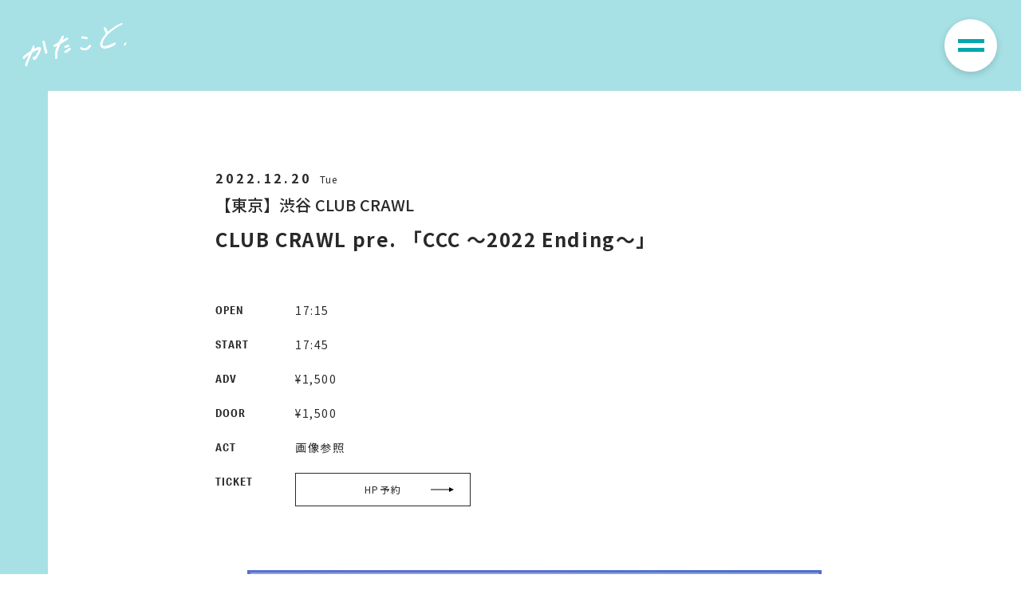

--- FILE ---
content_type: text/html; charset=UTF-8
request_url: https://katakoto-shonan.com/live/258/
body_size: 7804
content:
<!DOCTYPE html>
<html lang="ja">
  <head>
    <meta charset="utf-8">
    
    <meta http-equiv="X-UA-Compatible" content="IE=edge,chrome=1">
    <meta name="viewport" content="width=device-width, initial-scale=1">
    <link rel="stylesheet" href="https://katakoto-shonan.com/wp-content/themes/katakoto-theme/assets/css/reset.css">
    <link rel="preconnect" href="https://fonts.googleapis.com">
    <link rel="preconnect" href="https://fonts.gstatic.com" crossorigin>
    <link href="https://fonts.googleapis.com/css2?family=Noto+Sans+JP:wght@400;500;700;900&display=swap" rel="stylesheet">
    <!-- <link rel="stylesheet" href="https://use.typekit.net/snn6vpl.css"> -->
    <link rel="stylesheet" href="https://use.typekit.net/hae6onm.css">
    <link rel="stylesheet" href="https://katakoto-shonan.com/wp-content/themes/katakoto-theme/assets/css/common.min.css?01">
                  <link rel="stylesheet" href="https://katakoto-shonan.com/wp-content/themes/katakoto-theme/assets/css/page.min.css?03">
        <meta name='robots' content='index, follow, max-image-preview:large, max-snippet:-1, max-video-preview:-1' />

	<!-- This site is optimized with the Yoast SEO plugin v19.2 - https://yoast.com/wordpress/plugins/seo/ -->
	<title>CLUB CRAWL pre. 「CCC ～2022 Ending～」 - かたこと Official Site</title>
	<meta name="description" content="かたことの最新LIVEスケジュールをご確認いただけます。" />
	<link rel="canonical" href="https://katakoto-shonan.com/live/258/" />
	<meta property="og:locale" content="ja_JP" />
	<meta property="og:type" content="article" />
	<meta property="og:title" content="CLUB CRAWL pre. 「CCC ～2022 Ending～」 - かたこと Official Site" />
	<meta property="og:description" content="かたことの最新LIVEスケジュールをご確認いただけます。" />
	<meta property="og:url" content="https://katakoto-shonan.com/live/258/" />
	<meta property="og:site_name" content="かたこと Official Site" />
	<meta property="article:modified_time" content="2022-11-28T05:59:25+00:00" />
	<meta property="og:image" content="https://katakoto-shonan.com/wp-content/uploads/FiFLIFCaYAAfUrW-1024x724.jpeg" />
	<meta name="author" content="katakoto-admin" />
	<meta name="twitter:card" content="summary_large_image" />
	<meta name="twitter:label1" content="推定読み取り時間" />
	<meta name="twitter:data1" content="1分" />
	<script type="application/ld+json" class="yoast-schema-graph">{"@context":"https://schema.org","@graph":[{"@type":"WebSite","@id":"https://katakoto-shonan.com/#website","url":"https://katakoto-shonan.com/","name":"かたこと Official Site","description":"","potentialAction":[{"@type":"SearchAction","target":{"@type":"EntryPoint","urlTemplate":"https://katakoto-shonan.com/?s={search_term_string}"},"query-input":"required name=search_term_string"}],"inLanguage":"ja"},{"@type":"ImageObject","inLanguage":"ja","@id":"https://katakoto-shonan.com/live/258/#primaryimage","url":"https://katakoto-shonan.com/wp-content/uploads/FiFLIFCaYAAfUrW-1024x724.jpeg","contentUrl":"https://katakoto-shonan.com/wp-content/uploads/FiFLIFCaYAAfUrW-1024x724.jpeg"},{"@type":"WebPage","@id":"https://katakoto-shonan.com/live/258/#webpage","url":"https://katakoto-shonan.com/live/258/","name":"CLUB CRAWL pre. 「CCC ～2022 Ending～」 - かたこと Official Site","isPartOf":{"@id":"https://katakoto-shonan.com/#website"},"primaryImageOfPage":{"@id":"https://katakoto-shonan.com/live/258/#primaryimage"},"datePublished":"2022-11-28T02:38:57+00:00","dateModified":"2022-11-28T05:59:25+00:00","description":"かたことの最新LIVEスケジュールをご確認いただけます。","breadcrumb":{"@id":"https://katakoto-shonan.com/live/258/#breadcrumb"},"inLanguage":"ja","potentialAction":[{"@type":"ReadAction","target":["https://katakoto-shonan.com/live/258/"]}]},{"@type":"BreadcrumbList","@id":"https://katakoto-shonan.com/live/258/#breadcrumb","itemListElement":[{"@type":"ListItem","position":1,"name":"ホーム","item":"https://katakoto-shonan.com/"},{"@type":"ListItem","position":2,"name":"LIVE","item":"https://katakoto-shonan.com/live/"},{"@type":"ListItem","position":3,"name":"CLUB CRAWL pre. 「CCC ～2022 Ending～」"}]}]}</script>
	<!-- / Yoast SEO plugin. -->


<link rel='dns-prefetch' href='//www.google.com' />
<link rel="alternate" title="oEmbed (JSON)" type="application/json+oembed" href="https://katakoto-shonan.com/wp-json/oembed/1.0/embed?url=https%3A%2F%2Fkatakoto-shonan.com%2Flive%2F258%2F" />
<link rel="alternate" title="oEmbed (XML)" type="text/xml+oembed" href="https://katakoto-shonan.com/wp-json/oembed/1.0/embed?url=https%3A%2F%2Fkatakoto-shonan.com%2Flive%2F258%2F&#038;format=xml" />
<style id='wp-img-auto-sizes-contain-inline-css' type='text/css'>
img:is([sizes=auto i],[sizes^="auto," i]){contain-intrinsic-size:3000px 1500px}
/*# sourceURL=wp-img-auto-sizes-contain-inline-css */
</style>
<style id='wp-emoji-styles-inline-css' type='text/css'>

	img.wp-smiley, img.emoji {
		display: inline !important;
		border: none !important;
		box-shadow: none !important;
		height: 1em !important;
		width: 1em !important;
		margin: 0 0.07em !important;
		vertical-align: -0.1em !important;
		background: none !important;
		padding: 0 !important;
	}
/*# sourceURL=wp-emoji-styles-inline-css */
</style>
<style id='wp-block-library-inline-css' type='text/css'>
:root{--wp-block-synced-color:#7a00df;--wp-block-synced-color--rgb:122,0,223;--wp-bound-block-color:var(--wp-block-synced-color);--wp-editor-canvas-background:#ddd;--wp-admin-theme-color:#007cba;--wp-admin-theme-color--rgb:0,124,186;--wp-admin-theme-color-darker-10:#006ba1;--wp-admin-theme-color-darker-10--rgb:0,107,160.5;--wp-admin-theme-color-darker-20:#005a87;--wp-admin-theme-color-darker-20--rgb:0,90,135;--wp-admin-border-width-focus:2px}@media (min-resolution:192dpi){:root{--wp-admin-border-width-focus:1.5px}}.wp-element-button{cursor:pointer}:root .has-very-light-gray-background-color{background-color:#eee}:root .has-very-dark-gray-background-color{background-color:#313131}:root .has-very-light-gray-color{color:#eee}:root .has-very-dark-gray-color{color:#313131}:root .has-vivid-green-cyan-to-vivid-cyan-blue-gradient-background{background:linear-gradient(135deg,#00d084,#0693e3)}:root .has-purple-crush-gradient-background{background:linear-gradient(135deg,#34e2e4,#4721fb 50%,#ab1dfe)}:root .has-hazy-dawn-gradient-background{background:linear-gradient(135deg,#faaca8,#dad0ec)}:root .has-subdued-olive-gradient-background{background:linear-gradient(135deg,#fafae1,#67a671)}:root .has-atomic-cream-gradient-background{background:linear-gradient(135deg,#fdd79a,#004a59)}:root .has-nightshade-gradient-background{background:linear-gradient(135deg,#330968,#31cdcf)}:root .has-midnight-gradient-background{background:linear-gradient(135deg,#020381,#2874fc)}:root{--wp--preset--font-size--normal:16px;--wp--preset--font-size--huge:42px}.has-regular-font-size{font-size:1em}.has-larger-font-size{font-size:2.625em}.has-normal-font-size{font-size:var(--wp--preset--font-size--normal)}.has-huge-font-size{font-size:var(--wp--preset--font-size--huge)}.has-text-align-center{text-align:center}.has-text-align-left{text-align:left}.has-text-align-right{text-align:right}.has-fit-text{white-space:nowrap!important}#end-resizable-editor-section{display:none}.aligncenter{clear:both}.items-justified-left{justify-content:flex-start}.items-justified-center{justify-content:center}.items-justified-right{justify-content:flex-end}.items-justified-space-between{justify-content:space-between}.screen-reader-text{border:0;clip-path:inset(50%);height:1px;margin:-1px;overflow:hidden;padding:0;position:absolute;width:1px;word-wrap:normal!important}.screen-reader-text:focus{background-color:#ddd;clip-path:none;color:#444;display:block;font-size:1em;height:auto;left:5px;line-height:normal;padding:15px 23px 14px;text-decoration:none;top:5px;width:auto;z-index:100000}html :where(.has-border-color){border-style:solid}html :where([style*=border-top-color]){border-top-style:solid}html :where([style*=border-right-color]){border-right-style:solid}html :where([style*=border-bottom-color]){border-bottom-style:solid}html :where([style*=border-left-color]){border-left-style:solid}html :where([style*=border-width]){border-style:solid}html :where([style*=border-top-width]){border-top-style:solid}html :where([style*=border-right-width]){border-right-style:solid}html :where([style*=border-bottom-width]){border-bottom-style:solid}html :where([style*=border-left-width]){border-left-style:solid}html :where(img[class*=wp-image-]){height:auto;max-width:100%}:where(figure){margin:0 0 1em}html :where(.is-position-sticky){--wp-admin--admin-bar--position-offset:var(--wp-admin--admin-bar--height,0px)}@media screen and (max-width:600px){html :where(.is-position-sticky){--wp-admin--admin-bar--position-offset:0px}}
/*wp_block_styles_on_demand_placeholder:6933689851896*/
/*# sourceURL=wp-block-library-inline-css */
</style>
<style id='classic-theme-styles-inline-css' type='text/css'>
/*! This file is auto-generated */
.wp-block-button__link{color:#fff;background-color:#32373c;border-radius:9999px;box-shadow:none;text-decoration:none;padding:calc(.667em + 2px) calc(1.333em + 2px);font-size:1.125em}.wp-block-file__button{background:#32373c;color:#fff;text-decoration:none}
/*# sourceURL=/wp-includes/css/classic-themes.min.css */
</style>
<link rel='stylesheet' id='contact-form-7-css' href='https://katakoto-shonan.com/wp-content/plugins/contact-form-7/includes/css/styles.css?ver=5.6' type='text/css' media='all' />
<link rel="https://api.w.org/" href="https://katakoto-shonan.com/wp-json/" /><link rel="alternate" title="JSON" type="application/json" href="https://katakoto-shonan.com/wp-json/wp/v2/live/258" /><link rel="EditURI" type="application/rsd+xml" title="RSD" href="https://katakoto-shonan.com/xmlrpc.php?rsd" />
<meta name="generator" content="WordPress 6.9" />
<link rel='shortlink' href='https://katakoto-shonan.com/?p=258' />
<link rel="icon" href="https://katakoto-shonan.com/wp-content/uploads/cropped-favicon-1-32x32.jpg" sizes="32x32" />
<link rel="icon" href="https://katakoto-shonan.com/wp-content/uploads/cropped-favicon-1-192x192.jpg" sizes="192x192" />
<link rel="apple-touch-icon" href="https://katakoto-shonan.com/wp-content/uploads/cropped-favicon-1-180x180.jpg" />
<meta name="msapplication-TileImage" content="https://katakoto-shonan.com/wp-content/uploads/cropped-favicon-1-270x270.jpg" />
    <!-- Google tag (gtag.js) -->
    <script async src="https://www.googletagmanager.com/gtag/js?id=G-EEMNQ04STC"></script>
    <script>
      window.dataLayer = window.dataLayer || [];
      function gtag(){dataLayer.push(arguments);}
      gtag('js', new Date());

      gtag('config', 'G-EEMNQ04STC');
    </script>
  </head>
  <body>
    <div class="wrapper">
      <header class="header">
        <a href="https://katakoto-shonan.com" class="h-logo" ontouchstart="">
          <h1><img src="https://katakoto-shonan.com/wp-content/themes/katakoto-theme/assets/img/common/logo.svg" alt="かたこと"></h1>
        </a>
        <div class="hamburger">
          <span></span>
          <span></span>
        </div>
        <div class="menu">
          <div class="menu-container">
            <a href="https://katakoto-shonan.com" class="menu-logo" ontouchstart="">
              <p><img src="https://katakoto-shonan.com/wp-content/themes/katakoto-theme/assets/img/common/logo.svg" alt="かたこと"></p>
            </a>
            <div class="menu-body">
              <ul class="menu-list">
                <li>
                  <a href="https://katakoto-shonan.com/news" ontouchstart="">NEWS</a>
                </li>
                <li>
                  <a href="https://katakoto-shonan.com/live" ontouchstart="">LIVE</a>
                </li>
                <li>
                  <a href="https://katakoto-shonan.com/media" ontouchstart="">MEDIA</a>
                </li>
                <li>
                  <a href="https://katakoto-shonan.com/movie" ontouchstart="">MOVIE</a>
                </li>
                <li>
                  <a href="https://katakoto-shonan.com/discography" ontouchstart="">DISCOGRAPHY</a>
                </li>
                <li>
                  <a href="https://katakoto-shonan.com/biography" ontouchstart="">BIOGRAPHY</a>
                </li>
                <li>
                  <a href="https://strshop.thebase.in/categories/2443976" ontouchstart="" target="_blank" rel="noopener">GOODS
                    <svg xmlns="http://www.w3.org/2000/svg" width="11.835" height="10.144" viewBox="0 0 11.835 10.144">
                      <g id="グループ_43" data-name="グループ 43" transform="translate(-567.16 -36.547)">
                        <g id="グループ_41" data-name="グループ 41" transform="translate(567.16 36.547)">
                          <path id="パス_66" data-name="パス 66" d="M576.247,78.162h-.423a.2.2,0,0,0-.211.211v2.113a1.06,1.06,0,0,1-1.057,1.057h-5.495a1.059,1.059,0,0,1-1.057-1.057V74.992a1.06,1.06,0,0,1,1.057-1.057h4.649a.2.2,0,0,0,.211-.211V73.3a.2.2,0,0,0-.211-.211h-4.649a1.905,1.905,0,0,0-1.9,1.9v5.495a1.906,1.906,0,0,0,1.9,1.9h5.495a1.906,1.906,0,0,0,1.9-1.9V78.373a.2.2,0,0,0-.211-.211Z" transform="translate(-567.16 -72.245)" fill="#fff"/>
                          <path id="パス_67" data-name="パス 67" d="M769.914,36.672a.407.407,0,0,0-.3-.125h-3.381a.42.42,0,0,0-.3.72l1.162,1.162-4.306,4.306a.208.208,0,0,0,0,.3l.753.753a.208.208,0,0,0,.3,0l4.306-4.306,1.162,1.162a.423.423,0,0,0,.72-.3V36.97A.406.406,0,0,0,769.914,36.672Z" transform="translate(-758.204 -36.547)" fill="#fff"/>
                        </g>
                      </g>
                    </svg>
                  </a>
                </li>
                <li>
                  <a href="https://katakoto-shonan.com/contact" ontouchstart="">CONTACT</a>
                </li>
              </ul>
              <div class="menu-sns">
                <a href="https://www.youtube.com/channel/UChPK7s5fU5q3F2idk2wN4JA" class="menu-sns-link" ontouchstart="" target="_blank" rel="noopener">
                  <img src="https://katakoto-shonan.com/wp-content/themes/katakoto-theme/assets/img/common/youtube.svg" alt="">
                </a>
                <a href="https://www.tiktok.com/@ktkt_shonan" class="menu-sns-link" ontouchstart="" target="_blank" rel="noopener">
                  <img src="https://katakoto-shonan.com/wp-content/themes/katakoto-theme/assets/img/common/tiktok.svg" alt="">
                </a>
                <a href="https://www.instagram.com/ktkt_shonan/" class="menu-sns-link" ontouchstart="" target="_blank" rel="noopener">
                  <img src="https://katakoto-shonan.com/wp-content/themes/katakoto-theme/assets/img/common/insta.svg" alt="">
                </a>
                <a href="https://twitter.com/ktkt_shonan" class="menu-sns-link" ontouchstart="" target="_blank" rel="noopener">
                  <img src="https://katakoto-shonan.com/wp-content/themes/katakoto-theme/assets/img/common/twitter.svg" alt="">
                </a>
              </div>
            </div>
          </div>
        </div>
      </header>
  <main class="main">
    <div class="main-wrap">
      <div class="main-left"></div>
      <div class="main-container">
        <section class="single-section">
          <div class="section-inner short">
            <div class="single-container">
                            <div class="single-head">
                <p class="single-date">2022.12.20<span>Tue</span></p>
                                  <p class="live-place">【東京】渋谷 CLUB CRAWL</p>
                                <h1 class="single-ttl">CLUB CRAWL pre. 「CCC ～2022 Ending～」</h1>
                                <!--  -->
              </div>
              <div class="single-body">
                                  <table class="live-table">
                                          <tr>
                        <th>OPEN</th>
                        <td>17:15</td>
                      </tr>
                                                              <tr>
                        <th>START</th>
                        <td>17:45</td>
                      </tr>
                                                              <tr>
                        <th>ADV</th>
                        <td>¥1,500</td>
                      </tr>
                                                              <tr>
                        <th>DOOR</th>
                        <td>¥1,500</td>
                      </tr>
                                                              <tr>
                        <th>ACT</th>
                        <td>画像参照</td>
                      </tr>
                                                                                  <tr>
                        <th>TICKET</th>
                        <td>
                          <div class="ticket">
                                                          <a href="katakoto-shonan.com/contact/" target="_blank" rel="nofollow noopener">
                                HP予約                                <svg xmlns="http://www.w3.org/2000/svg" width="29.399" height="6" viewBox="0 0 29.399 6">
                                  <g id="グループ_109" data-name="グループ 109" transform="translate(-3117.101 -2472)">
                                    <path id="パス_102" data-name="パス 102" d="M3648.309,2045h24.132" transform="translate(-531.207 430)" fill="none" stroke="#000" stroke-width="1"/>
                                    <path id="多角形_3" data-name="多角形 3" d="M3,0,6,6H0Z" transform="translate(3146.5 2472) rotate(90)"/>
                                  </g>
                                </svg>
                              </a>
                                                      </div>
                                                  </td>
                      </tr>
                                      </table>
                                <div id="article">
                                      
<figure class="wp-block-image size-large"><img fetchpriority="high" decoding="async" width="1024" height="724" src="https://katakoto-shonan.com/wp-content/uploads/FiFLIFCaYAAfUrW-1024x724.jpeg" alt="" class="wp-image-259" srcset="https://katakoto-shonan.com/wp-content/uploads/FiFLIFCaYAAfUrW-1024x724.jpeg 1024w, https://katakoto-shonan.com/wp-content/uploads/FiFLIFCaYAAfUrW-300x212.jpeg 300w, https://katakoto-shonan.com/wp-content/uploads/FiFLIFCaYAAfUrW-768x543.jpeg 768w, https://katakoto-shonan.com/wp-content/uploads/FiFLIFCaYAAfUrW-1536x1086.jpeg 1536w, https://katakoto-shonan.com/wp-content/uploads/FiFLIFCaYAAfUrW-2048x1448.jpeg 2048w" sizes="(max-width: 1024px) 100vw, 1024px" /><figcaption class="wp-element-caption">12月20日(火) 20:50~出演<br>※ドリンク代別途要(¥1,200)</figcaption></figure>
                                  </div>
              </div>
            </div>
          </div>
        </section>
      </div>
    </div>
  </main>
<footer class="footer">
  <div class="footer-sns">
    <a href="https://www.youtube.com/channel/UChPK7s5fU5q3F2idk2wN4JA" class="footer-sns-link" ontouchstart="" target="_blank" rel="noopener">
      <img src="https://katakoto-shonan.com/wp-content/themes/katakoto-theme/assets/img/common/youtube.svg" alt="">
    </a>
    <a href="https://www.tiktok.com/@ktkt_shonan" class="footer-sns-link" ontouchstart="" target="_blank" rel="noopener">
      <img src="https://katakoto-shonan.com/wp-content/themes/katakoto-theme/assets/img/common/tiktok.svg" alt="">
    </a>
    <a href="https://www.instagram.com/ktkt_shonan/" class="footer-sns-link" ontouchstart="" target="_blank" rel="noopener">
      <img src="https://katakoto-shonan.com/wp-content/themes/katakoto-theme/assets/img/common/insta.svg" alt="">
    </a>
    <a href="https://twitter.com/ktkt_shonan" class="footer-sns-link" ontouchstart="" target="_blank" rel="noopener">
      <img src="https://katakoto-shonan.com/wp-content/themes/katakoto-theme/assets/img/common/twitter.svg" alt="">
    </a>
  </div>
  <p class="copyright">©︎ katakoto All Rights Reserved.</p>
</footer>
</div>
<script src="https://katakoto-shonan.com/wp-content/themes/katakoto-theme/assets/js/jquery-3.2.1.min.js"></script>
<script src="https://katakoto-shonan.com/wp-content/themes/katakoto-theme/assets/js/common.js"></script>
<script type="speculationrules">
{"prefetch":[{"source":"document","where":{"and":[{"href_matches":"/*"},{"not":{"href_matches":["/wp-*.php","/wp-admin/*","/wp-content/uploads/*","/wp-content/*","/wp-content/plugins/*","/wp-content/themes/katakoto-theme/*","/*\\?(.+)"]}},{"not":{"selector_matches":"a[rel~=\"nofollow\"]"}},{"not":{"selector_matches":".no-prefetch, .no-prefetch a"}}]},"eagerness":"conservative"}]}
</script>
<script type="text/javascript" src="https://katakoto-shonan.com/wp-includes/js/dist/vendor/wp-polyfill.min.js?ver=3.15.0" id="wp-polyfill-js"></script>
<script type="text/javascript" id="contact-form-7-js-extra">
/* <![CDATA[ */
var wpcf7 = {"api":{"root":"https://katakoto-shonan.com/wp-json/","namespace":"contact-form-7/v1"}};
//# sourceURL=contact-form-7-js-extra
/* ]]> */
</script>
<script type="text/javascript" src="https://katakoto-shonan.com/wp-content/plugins/contact-form-7/includes/js/index.js?ver=5.6" id="contact-form-7-js"></script>
<script type="text/javascript" id="google-invisible-recaptcha-js-before">
/* <![CDATA[ */
var renderInvisibleReCaptcha = function() {

    for (var i = 0; i < document.forms.length; ++i) {
        var form = document.forms[i];
        var holder = form.querySelector('.inv-recaptcha-holder');

        if (null === holder) continue;
		holder.innerHTML = '';

         (function(frm){
			var cf7SubmitElm = frm.querySelector('.wpcf7-submit');
            var holderId = grecaptcha.render(holder,{
                'sitekey': '6LdkLwchAAAAAONgkIKyAMkD6MFb4Kwfxu8kWDjQ', 'size': 'invisible', 'badge' : 'bottomright',
                'callback' : function (recaptchaToken) {
					if((null !== cf7SubmitElm) && (typeof jQuery != 'undefined')){jQuery(frm).submit();grecaptcha.reset(holderId);return;}
					 HTMLFormElement.prototype.submit.call(frm);
                },
                'expired-callback' : function(){grecaptcha.reset(holderId);}
            });

			if(null !== cf7SubmitElm && (typeof jQuery != 'undefined') ){
				jQuery(cf7SubmitElm).off('click').on('click', function(clickEvt){
					clickEvt.preventDefault();
					grecaptcha.execute(holderId);
				});
			}
			else
			{
				frm.onsubmit = function (evt){evt.preventDefault();grecaptcha.execute(holderId);};
			}


        })(form);
    }
};

//# sourceURL=google-invisible-recaptcha-js-before
/* ]]> */
</script>
<script type="text/javascript" async defer src="https://www.google.com/recaptcha/api.js?onload=renderInvisibleReCaptcha&amp;render=explicit" id="google-invisible-recaptcha-js"></script>
<script id="wp-emoji-settings" type="application/json">
{"baseUrl":"https://s.w.org/images/core/emoji/17.0.2/72x72/","ext":".png","svgUrl":"https://s.w.org/images/core/emoji/17.0.2/svg/","svgExt":".svg","source":{"concatemoji":"https://katakoto-shonan.com/wp-includes/js/wp-emoji-release.min.js?ver=6.9"}}
</script>
<script type="module">
/* <![CDATA[ */
/*! This file is auto-generated */
const a=JSON.parse(document.getElementById("wp-emoji-settings").textContent),o=(window._wpemojiSettings=a,"wpEmojiSettingsSupports"),s=["flag","emoji"];function i(e){try{var t={supportTests:e,timestamp:(new Date).valueOf()};sessionStorage.setItem(o,JSON.stringify(t))}catch(e){}}function c(e,t,n){e.clearRect(0,0,e.canvas.width,e.canvas.height),e.fillText(t,0,0);t=new Uint32Array(e.getImageData(0,0,e.canvas.width,e.canvas.height).data);e.clearRect(0,0,e.canvas.width,e.canvas.height),e.fillText(n,0,0);const a=new Uint32Array(e.getImageData(0,0,e.canvas.width,e.canvas.height).data);return t.every((e,t)=>e===a[t])}function p(e,t){e.clearRect(0,0,e.canvas.width,e.canvas.height),e.fillText(t,0,0);var n=e.getImageData(16,16,1,1);for(let e=0;e<n.data.length;e++)if(0!==n.data[e])return!1;return!0}function u(e,t,n,a){switch(t){case"flag":return n(e,"\ud83c\udff3\ufe0f\u200d\u26a7\ufe0f","\ud83c\udff3\ufe0f\u200b\u26a7\ufe0f")?!1:!n(e,"\ud83c\udde8\ud83c\uddf6","\ud83c\udde8\u200b\ud83c\uddf6")&&!n(e,"\ud83c\udff4\udb40\udc67\udb40\udc62\udb40\udc65\udb40\udc6e\udb40\udc67\udb40\udc7f","\ud83c\udff4\u200b\udb40\udc67\u200b\udb40\udc62\u200b\udb40\udc65\u200b\udb40\udc6e\u200b\udb40\udc67\u200b\udb40\udc7f");case"emoji":return!a(e,"\ud83e\u1fac8")}return!1}function f(e,t,n,a){let r;const o=(r="undefined"!=typeof WorkerGlobalScope&&self instanceof WorkerGlobalScope?new OffscreenCanvas(300,150):document.createElement("canvas")).getContext("2d",{willReadFrequently:!0}),s=(o.textBaseline="top",o.font="600 32px Arial",{});return e.forEach(e=>{s[e]=t(o,e,n,a)}),s}function r(e){var t=document.createElement("script");t.src=e,t.defer=!0,document.head.appendChild(t)}a.supports={everything:!0,everythingExceptFlag:!0},new Promise(t=>{let n=function(){try{var e=JSON.parse(sessionStorage.getItem(o));if("object"==typeof e&&"number"==typeof e.timestamp&&(new Date).valueOf()<e.timestamp+604800&&"object"==typeof e.supportTests)return e.supportTests}catch(e){}return null}();if(!n){if("undefined"!=typeof Worker&&"undefined"!=typeof OffscreenCanvas&&"undefined"!=typeof URL&&URL.createObjectURL&&"undefined"!=typeof Blob)try{var e="postMessage("+f.toString()+"("+[JSON.stringify(s),u.toString(),c.toString(),p.toString()].join(",")+"));",a=new Blob([e],{type:"text/javascript"});const r=new Worker(URL.createObjectURL(a),{name:"wpTestEmojiSupports"});return void(r.onmessage=e=>{i(n=e.data),r.terminate(),t(n)})}catch(e){}i(n=f(s,u,c,p))}t(n)}).then(e=>{for(const n in e)a.supports[n]=e[n],a.supports.everything=a.supports.everything&&a.supports[n],"flag"!==n&&(a.supports.everythingExceptFlag=a.supports.everythingExceptFlag&&a.supports[n]);var t;a.supports.everythingExceptFlag=a.supports.everythingExceptFlag&&!a.supports.flag,a.supports.everything||((t=a.source||{}).concatemoji?r(t.concatemoji):t.wpemoji&&t.twemoji&&(r(t.twemoji),r(t.wpemoji)))});
//# sourceURL=https://katakoto-shonan.com/wp-includes/js/wp-emoji-loader.min.js
/* ]]> */
</script>
</body>
</html>


--- FILE ---
content_type: text/css
request_url: https://katakoto-shonan.com/wp-content/themes/katakoto-theme/assets/css/common.min.css?01
body_size: 2154
content:
*{box-sizing:border-box}html{font-size:62.5%}body{padding:0;margin:0;color:#28292b;font-family:'Noto Sans JP', "Hiragino Sans W3", "Hiragino Kaku Gothic ProN", "ヒラギノ角ゴ ProN W3", "メイリオ", Meiryo, "ＭＳ Ｐゴシック", "MS PGothic", sans-serif;word-break:break-all;font-size:1.4rem}h1,h2,h3,h4,h5,h6{padding:0;margin:0}h1{font-size:2.8rem}h2{font-size:2.2rem}h3{font-size:1.8rem}h4{font-size:1.6rem}h5{font-size:1.4rem}h6{font-size:1.2rem}p{padding:0;margin:0}img,video{max-width:100%;height:auto;margin:0;vertical-align:bottom}img:not(#article img),video:not(#article video){width:auto}a{text-decoration:none;tap-highlight-color:rgba(0,0,0,0);-webkit-tap-highlight-color:rgba(0,0,0,0);color:#28292b}a:hover{text-decoration:none}ul,ol{padding:0;margin:0}table{border-collapse:collapse}input,select,button,textarea{appearance:none;-moz-appearance:none;-webkit-appearance:none;tap-highlight-color:rgba(0,0,0,0);-webkit-tap-highlight-color:rgba(0,0,0,0);outline:none}input[type="text"],input[type="email"],textarea{width:100%}.pc{display:none}.wrapper{position:relative;overflow:hidden}.section-inner{max-width:1000px;margin:0 auto}.section-inner.short{max-width:800px}.section-head{margin-bottom:6rem;position:relative;padding-left:1rem}.section-head::before{content:'';display:block;width:100%;height:1px;background:#28292b;position:absolute;top:0;left:-100%;bottom:0;margin:auto}.section-head .section-ttl{font-family:bc-alphapipe,sans-serif;font-size:2rem;font-weight:700;letter-spacing:6px}.btn-box{text-align:center}.btn-box .primary-btn{background:var(--unnamed-color-989797) 0% 0% no-repeat padding-box;background:#989797 0% 0% no-repeat padding-box;padding:2rem;width:100%;max-width:310px;border-radius:6px;color:#fff;display:inline-block;text-align:center;font-family:bc-alphapipe,sans-serif;font-size:1.2rem;letter-spacing:3.6px;font-weight:500;position:relative;transition:all .3s ease-out}.btn-box .primary-btn:active{opacity:.8}.btn-box .primary-btn svg{position:absolute;top:0;right:2rem;bottom:0;margin:auto}@media screen and (min-width: 768px){.btn-box .primary-btn:hover{opacity:.8}}.header{background:var(--unnamed-color-a7e1e5) 0% 0% no-repeat padding-box;background:#A7E1E5 0% 0% no-repeat padding-box;height:70px;position:relative}.header .h-logo{display:flex;align-items:center;width:90px;position:absolute;top:1.8rem;left:2rem;transition:all .3s ease-out}.header .h-logo:active{opacity:.8}.header .hamburger{width:40px;height:40px;border-radius:100px;display:flex;flex-direction:column;justify-content:center;align-items:center;background:white;box-shadow:0px 3px 8px #00000029;position:absolute;z-index:999;top:1.5rem;right:1.2rem}.header .hamburger.active{position:fixed}.header .hamburger.active span:nth-of-type(1){transform:translateY(3.5px) rotate(45deg)}.header .hamburger.active span:nth-of-type(2){transform:translateY(-3.5px) rotate(-45deg)}.header .hamburger span{display:block;width:20px;height:3px;background:var(--unnamed-color-00a7ad) 0% 0% no-repeat padding-box;background:#00A7AD 0% 0% no-repeat padding-box;transition:all .3s ease-out}.header .hamburger span:nth-of-type(1){margin-bottom:4px}.header .menu{position:fixed;z-index:997;top:0;right:-100%;width:100%;height:100vh;overflow:scroll;opacity:0;visibility:hidden;transition:all .5s ease-out}.header .menu::before{content:'';display:block;position:fixed;z-index:996;top:0;right:-100%;width:100%;height:100vh;background:var(--unnamed-color-a7e1e5) 0% 0% no-repeat padding-box;background:#A7E1E5 0% 0% no-repeat padding-box;opacity:0;visibility:hidden;transition:all .5s ease-out}.header .menu.active{opacity:1;visibility:visible;right:0}.header .menu.active::before{opacity:.9;visibility:visible;right:0}.header .menu .menu-container{padding:0 0 15rem;position:absolute;top:0;left:0;width:100%;z-index:998}.header .menu .menu-container .menu-logo{display:flex;align-items:center;width:90px;position:absolute;top:1.8rem;left:2rem;transition:all .3s ease-out}.header .menu .menu-container .menu-logo:active{opacity:.8}.header .menu .menu-container .menu-body{padding:8rem 4rem 0}.header .menu .menu-container .menu-body .menu-list{list-style:none;padding:0;margin-bottom:6.5rem}.header .menu .menu-container .menu-body .menu-list li a{display:block;transition:all .3s ease-out;color:#fff;font-family:aktiv-grotesk-extended,sans-serif;font-weight:700;font-size:1.4rem;letter-spacing:7px;padding:2rem 0}.header .menu .menu-container .menu-body .menu-list li a:active{opacity:.8}.header .menu .menu-container .menu-body .menu-sns .menu-sns-link{margin-right:2rem}.footer{background:var(--unnamed-color-a7e1e5) 0% 0% no-repeat padding-box;background:#A7E1E5 0% 0% no-repeat padding-box;padding:5rem 3rem 2rem}.footer .footer-sns{margin-bottom:4rem}.footer .footer-sns .footer-sns-link{margin-right:2rem}.footer .copyright{font-size:1.2rem;letter-spacing:0;color:#fff}.news-list{list-style:none;padding:0;margin-bottom:4.5rem}.news-list li{border-bottom:1px solid #DADADA}.news-list li:nth-child(1){border-top:1px solid #DADADA}.news-list li a{display:block;padding:3rem 0;transition:all .3s ease-out}.news-list li a:active{opacity:.8}.news-list li a .news-date{font-size:1.3rem;font-weight:700;letter-spacing:3.9px;margin-bottom:2rem}.news-list li a .news-ttl{font-size:1.3rem;font-weight:700;line-height:1.5}.live-list{list-style:none;padding:0;margin-bottom:4.5rem}.live-list li{border-bottom:1px solid #DADADA}.live-list li:nth-child(1){border-top:1px solid #DADADA}.live-list li a{display:block;padding:2rem 0;transition:all .3s ease-out}.live-list li a:active{opacity:.8}.live-list li a .live-date{font-size:1.6rem;font-weight:500;letter-spacing:1.6px;margin-bottom:1rem}.live-list li a .live-date span{font-size:1rem;font-weight:400;letter-spacing:1px;margin-left:1rem}.live-list li a .live-place{font-size:1.6rem;font-weight:500;letter-spacing:0;line-height:1.5;margin-bottom:1rem}.live-list li a .live-ttl{font-size:1.3rem;font-weight:500;letter-spacing:1.3px;line-height:1.5}.media-list{list-style:none;padding:0;margin-bottom:4.5rem}.media-list li{border-bottom:1px solid #DADADA}.media-list li:nth-child(1){border-top:1px solid #DADADA}.media-list li a{display:block;padding:2rem 0;transition:all .3s ease-out}.media-list li aactive{opacity:.8}.media-list li a .media-cat{font-family:aktiv-grotesk-condensed,sans-serif;font-weight:700;font-size:1rem;letter-spacing:3px;display:inline-block;text-align:center;background:var(--unnamed-color-00a7ad) 0% 0% no-repeat padding-box;background:#00A7AD 0% 0% no-repeat padding-box;color:#fff;padding:.5rem 3rem;border-radius:5px;margin-bottom:1rem}.media-list li a .media-date{font-size:1.6rem;font-weight:500;letter-spacing:1.6px;margin-bottom:1rem}.media-list li a .media-date span{font-size:1rem;font-weight:400;letter-spacing:1px;margin-left:1rem}.media-list li a .media-ttl{font-size:1.3rem;font-weight:500;letter-spacing:1.3px;line-height:1.5}#boxer-overlay{z-index:999}#boxer{z-index:999;position:fixed;top:0 !important;right:0;left:0;bottom:0;margin:auto}#boxer .boxer-video{border:none}@media screen and (min-width: 768px){body{font-size:1.6rem;letter-spacing:.1em}.sp{display:none}.pc{display:block}a[href^="tel:"]{pointer-events:none}.section-head{margin-bottom:8rem}.section-head .section-ttl{font-size:2.2rem;letter-spacing:6.6px}.header{height:114px}.header .h-logo{width:146px;top:2.9rem}.header .h-logo:hover{opacity:.6}.header .hamburger{width:66px;height:66px;top:2.4rem;right:3rem}.header .hamburger.active span:nth-of-type(1){transform:translateY(5.5px) rotate(45deg)}.header .hamburger.active span:nth-of-type(2){transform:translateY(-5.5px) rotate(-45deg)}.header .hamburger:hover{cursor:pointer}.header .hamburger span{width:33px;height:5px}.header .hamburger span:nth-of-type(1){margin-bottom:6px}.header .menu{max-width:500px}.header .menu::before{max-width:500px}.header .menu .menu-container{padding:0 0 8rem}.header .menu .menu-container .menu-logo{width:146px;top:2.9rem}.header .menu .menu-container .menu-body{padding:12rem 8rem 0;max-width:800px;margin:0 auto}.header .menu .menu-container .menu-body .menu-list li a{font-size:1.8rem}.header .menu .menu-container .menu-body .menu-list li a:hover{opacity:.6}.footer{padding:6rem 3rem 7rem 6rem}.main-wrap{display:flex}.main-wrap .main-left{width:60px;background:var(--unnamed-color-a7e1e5) 0% 0% no-repeat padding-box;background:#A7E1E5 0% 0% no-repeat padding-box;position:relative;z-index:2}.main-wrap .main-container{width:calc(100% - 60px)}.news-list li a:hover{opacity:.6}.live-list li a:hover{opacity:.6}.media-list li a:hover{opacity:.6}}


--- FILE ---
content_type: text/css
request_url: https://katakoto-shonan.com/wp-content/themes/katakoto-theme/assets/css/page.min.css?03
body_size: 5132
content:
*{box-sizing:border-box}html{font-size:62.5%}body{padding:0;margin:0;color:#28292b;font-family:'Noto Sans JP', "Hiragino Sans W3", "Hiragino Kaku Gothic ProN", "ヒラギノ角ゴ ProN W3", "メイリオ", Meiryo, "ＭＳ Ｐゴシック", "MS PGothic", sans-serif;word-break:break-all;font-size:1.4rem}h1,h2,h3,h4,h5,h6{padding:0;margin:0}h1{font-size:2.8rem}h2{font-size:2.2rem}h3{font-size:1.8rem}h4{font-size:1.6rem}h5{font-size:1.4rem}h6{font-size:1.2rem}p{padding:0;margin:0}img,video{max-width:100%;height:auto;margin:0;vertical-align:bottom}img:not(#article img),video:not(#article video){width:auto}a{text-decoration:none;tap-highlight-color:rgba(0,0,0,0);-webkit-tap-highlight-color:rgba(0,0,0,0);color:#28292b}a:hover{text-decoration:none}ul,ol{padding:0;margin:0}table{border-collapse:collapse}input,select,button,textarea{appearance:none;-moz-appearance:none;-webkit-appearance:none;tap-highlight-color:rgba(0,0,0,0);-webkit-tap-highlight-color:rgba(0,0,0,0);outline:none}input[type="text"],input[type="email"],textarea{width:100%}.pc{display:none}.wrapper{position:relative;overflow:hidden}.section-inner{max-width:1000px;margin:0 auto}.section-inner.short{max-width:800px}.section-head{margin-bottom:6rem;position:relative;padding-left:1rem}.section-head::before{content:'';display:block;width:100%;height:1px;background:#28292b;position:absolute;top:0;left:-100%;bottom:0;margin:auto}.section-head .section-ttl{font-family:bc-alphapipe,sans-serif;font-size:2rem;font-weight:700;letter-spacing:6px}.btn-box{text-align:center}.btn-box .primary-btn{background:var(--unnamed-color-989797) 0% 0% no-repeat padding-box;background:#989797 0% 0% no-repeat padding-box;padding:2rem;width:100%;max-width:310px;border-radius:6px;color:#fff;display:inline-block;text-align:center;font-family:bc-alphapipe,sans-serif;font-size:1.2rem;letter-spacing:3.6px;font-weight:500;position:relative;transition:all .3s ease-out}.btn-box .primary-btn:active{opacity:.8}.btn-box .primary-btn svg{position:absolute;top:0;right:2rem;bottom:0;margin:auto}@media screen and (min-width: 768px){.btn-box .primary-btn:hover{opacity:.8}}.header{background:var(--unnamed-color-a7e1e5) 0% 0% no-repeat padding-box;background:#A7E1E5 0% 0% no-repeat padding-box;height:70px;position:relative}.header .h-logo{display:flex;align-items:center;width:90px;position:absolute;top:1.8rem;left:2rem;transition:all .3s ease-out}.header .h-logo:active{opacity:.8}.header .hamburger{width:40px;height:40px;border-radius:100px;display:flex;flex-direction:column;justify-content:center;align-items:center;background:white;box-shadow:0px 3px 8px #00000029;position:absolute;z-index:999;top:1.5rem;right:1.2rem}.header .hamburger.active{position:fixed}.header .hamburger.active span:nth-of-type(1){transform:translateY(3.5px) rotate(45deg)}.header .hamburger.active span:nth-of-type(2){transform:translateY(-3.5px) rotate(-45deg)}.header .hamburger span{display:block;width:20px;height:3px;background:var(--unnamed-color-00a7ad) 0% 0% no-repeat padding-box;background:#00A7AD 0% 0% no-repeat padding-box;transition:all .3s ease-out}.header .hamburger span:nth-of-type(1){margin-bottom:4px}.header .menu{position:fixed;z-index:997;top:0;right:-100%;width:100%;height:100vh;overflow:scroll;opacity:0;visibility:hidden;transition:all .5s ease-out}.header .menu::before{content:'';display:block;position:fixed;z-index:996;top:0;right:-100%;width:100%;height:100vh;background:var(--unnamed-color-a7e1e5) 0% 0% no-repeat padding-box;background:#A7E1E5 0% 0% no-repeat padding-box;opacity:0;visibility:hidden;transition:all .5s ease-out}.header .menu.active{opacity:1;visibility:visible;right:0}.header .menu.active::before{opacity:.9;visibility:visible;right:0}.header .menu .menu-container{padding:0 0 15rem;position:absolute;top:0;left:0;width:100%;z-index:998}.header .menu .menu-container .menu-logo{display:flex;align-items:center;width:90px;position:absolute;top:1.8rem;left:2rem;transition:all .3s ease-out}.header .menu .menu-container .menu-logo:active{opacity:.8}.header .menu .menu-container .menu-body{padding:8rem 4rem 0}.header .menu .menu-container .menu-body .menu-list{list-style:none;padding:0;margin-bottom:6.5rem}.header .menu .menu-container .menu-body .menu-list li a{display:block;transition:all .3s ease-out;color:#fff;font-family:aktiv-grotesk-extended,sans-serif;font-weight:700;font-size:1.4rem;letter-spacing:7px;padding:2rem 0}.header .menu .menu-container .menu-body .menu-list li a:active{opacity:.8}.header .menu .menu-container .menu-body .menu-sns .menu-sns-link{margin-right:2rem}.footer{background:var(--unnamed-color-a7e1e5) 0% 0% no-repeat padding-box;background:#A7E1E5 0% 0% no-repeat padding-box;padding:5rem 3rem 2rem}.footer .footer-sns{margin-bottom:4rem}.footer .footer-sns .footer-sns-link{margin-right:2rem}.footer .copyright{font-size:1.2rem;letter-spacing:0;color:#fff}.news-list{list-style:none;padding:0;margin-bottom:4.5rem}.news-list li{border-bottom:1px solid #DADADA}.news-list li:nth-child(1){border-top:1px solid #DADADA}.news-list li a{display:block;padding:3rem 0;transition:all .3s ease-out}.news-list li a:active{opacity:.8}.news-list li a .news-date{font-size:1.3rem;font-weight:700;letter-spacing:3.9px;margin-bottom:2rem}.news-list li a .news-ttl{font-size:1.3rem;font-weight:700;line-height:1.5}.live-list{list-style:none;padding:0;margin-bottom:4.5rem}.live-list li{border-bottom:1px solid #DADADA}.live-list li:nth-child(1){border-top:1px solid #DADADA}.live-list li a{display:block;padding:2rem 0;transition:all .3s ease-out}.live-list li a:active{opacity:.8}.live-list li a .live-date{font-size:1.6rem;font-weight:500;letter-spacing:1.6px;margin-bottom:1rem}.live-list li a .live-date span{font-size:1rem;font-weight:400;letter-spacing:1px;margin-left:1rem}.live-list li a .live-place{font-size:1.6rem;font-weight:500;letter-spacing:0;line-height:1.5;margin-bottom:1rem}.live-list li a .live-ttl{font-size:1.3rem;font-weight:500;letter-spacing:1.3px;line-height:1.5}.media-list{list-style:none;padding:0;margin-bottom:4.5rem}.media-list li{border-bottom:1px solid #DADADA}.media-list li:nth-child(1){border-top:1px solid #DADADA}.media-list li a{display:block;padding:2rem 0;transition:all .3s ease-out}.media-list li aactive{opacity:.8}.media-list li a .media-cat{font-family:aktiv-grotesk-condensed,sans-serif;font-weight:700;font-size:1rem;letter-spacing:3px;display:inline-block;text-align:center;background:var(--unnamed-color-00a7ad) 0% 0% no-repeat padding-box;background:#00A7AD 0% 0% no-repeat padding-box;color:#fff;padding:.5rem 3rem;border-radius:5px;margin-bottom:1rem}.media-list li a .media-date{font-size:1.6rem;font-weight:500;letter-spacing:1.6px;margin-bottom:1rem}.media-list li a .media-date span{font-size:1rem;font-weight:400;letter-spacing:1px;margin-left:1rem}.media-list li a .media-ttl{font-size:1.3rem;font-weight:500;letter-spacing:1.3px;line-height:1.5}#boxer-overlay{z-index:999}#boxer{z-index:999;position:fixed;top:0 !important;right:0;left:0;bottom:0;margin:auto}#boxer .boxer-video{border:none}@media screen and (min-width: 768px){body{font-size:1.6rem;letter-spacing:.1em}.sp{display:none}.pc{display:block}a[href^="tel:"]{pointer-events:none}.section-head{margin-bottom:8rem}.section-head .section-ttl{font-size:2.2rem;letter-spacing:6.6px}.header{height:114px}.header .h-logo{width:146px;top:2.9rem}.header .h-logo:hover{opacity:.6}.header .hamburger{width:66px;height:66px;top:2.4rem;right:3rem}.header .hamburger.active span:nth-of-type(1){transform:translateY(5.5px) rotate(45deg)}.header .hamburger.active span:nth-of-type(2){transform:translateY(-5.5px) rotate(-45deg)}.header .hamburger:hover{cursor:pointer}.header .hamburger span{width:33px;height:5px}.header .hamburger span:nth-of-type(1){margin-bottom:6px}.header .menu{max-width:500px}.header .menu::before{max-width:500px}.header .menu .menu-container{padding:0 0 8rem}.header .menu .menu-container .menu-logo{width:146px;top:2.9rem}.header .menu .menu-container .menu-body{padding:12rem 8rem 0;max-width:800px;margin:0 auto}.header .menu .menu-container .menu-body .menu-list li a{font-size:1.8rem}.header .menu .menu-container .menu-body .menu-list li a:hover{opacity:.6}.footer{padding:6rem 3rem 7rem 6rem}.main-wrap{display:flex}.main-wrap .main-left{width:60px;background:var(--unnamed-color-a7e1e5) 0% 0% no-repeat padding-box;background:#A7E1E5 0% 0% no-repeat padding-box;position:relative;z-index:2}.main-wrap .main-container{width:calc(100% - 60px)}.news-list li a:hover{opacity:.6}.live-list li a:hover{opacity:.6}.media-list li a:hover{opacity:.6}}.page-ttl-section{padding:6rem 2rem 0}.page-ttl-section .page-ttl-container{padding-bottom:6rem}.page-ttl-section .page-ttl-container .page-ttl{font-family:bc-alphapipe,sans-serif;font-size:2rem;font-weight:700;letter-spacing:6px;position:relative;padding-left:1.5rem}.page-ttl-section .page-ttl-container .page-ttl::before{display:block;position:absolute;left:2rem;bottom:-80%;font-family:bc-alphapipe,sans-serif;font-size:3rem;font-weight:700;color:#F7F7F7;letter-spacing:9px;z-index:-1}.page-ttl-section .page-ttl-container .page-ttl::after{content:'';display:block;width:100%;height:1px;background:#28292b;position:absolute;top:0;left:-100%;bottom:0;margin:auto}.page-ttl-section .page-ttl-container .page-ttl.news::before{content:'NEWS'}.page-ttl-section .page-ttl-container .page-ttl.media::before{content:'MEDIA'}.page-ttl-section .page-ttl-container .page-ttl.live::before{content:'LIVE'}.page-ttl-section .page-ttl-container .page-ttl.movie::before{content:'MOVIE'}.page-ttl-section .page-ttl-container .page-ttl.disco::before{content:'DISCOGRAPHY'}.page-ttl-section .page-ttl-container .page-ttl.biography::before{content:'BIOGRAPHY'}.page-ttl-section .page-ttl-container .page-ttl.contact::before{content:'CONTACT'}.page-section{padding:0 2rem 6rem}.wp-pagenavi{margin-top:5rem;display:flex;justify-content:center}.wp-pagenavi .pages{font-family:aktiv-grotesk-condensed,sans-serif;font-size:1.6rem;letter-spacing:4.8px;margin:0 5rem}.wp-pagenavi a{display:block;width:78px;transition:all .3s ease-out}.wp-pagenavi a:active{opacity:.8}.movie-section .movie-container .cat-block{margin-bottom:5rem}.movie-section .movie-container .cat-block div{position:relative;display:inline-block;width:100%}.movie-section .movie-container .cat-block div::after{display:block;content:'';position:absolute;top:0;right:15px;bottom:0;margin:auto;width:0;height:0;border-style:solid;border-width:12px 7px 0 7px;border-color:#000000 transparent transparent transparent}.movie-section .movie-container .cat-block select{padding:1.2rem 2rem;font-family:aktiv-grotesk-condensed,sans-serif;font-size:1.6rem;font-weight:700;letter-spacing:4.2px;width:100%}.movie-section .movie-container .cat-block select:hover{cursor:pointer}.movie-section .movie-container .movie-list{list-style:none;padding:0}.movie-section .movie-container .movie-list li{margin-bottom:6rem}.movie-section .movie-container .movie-list li a{display:block;transition:all .3s ease-out}.movie-section .movie-container .movie-list li a:active{opacity:.8}.movie-section .movie-container .movie-list li a .movie-thumb{margin-bottom:2.5rem;position:relative}.movie-section .movie-container .movie-list li a .movie-thumb::before{content:'';display:block;padding-top:60%}.movie-section .movie-container .movie-list li a .movie-thumb img{width:100% !important;height:100%;object-fit:cover;object-position:center;position:absolute;top:0;left:0;right:0;bottom:0;margin:auto}.movie-section .movie-container .movie-list li a .movie-ttl{font-size:1.4rem;font-weight:500;letter-spacing:1.4px;line-height:1.5;margin-bottom:1rem}.movie-section .movie-container .movie-list li a .movie-release{font-size:1.4rem;font-weight:500;letter-spacing:1.4px;line-height:1.5}.disco-section .disco-container .cat-block{margin-bottom:1.5rem}.disco-section .disco-container .cat-block div{position:relative;display:inline-block;width:100%}.disco-section .disco-container .cat-block div::after{display:block;content:'';position:absolute;top:0;right:15px;bottom:0;margin:auto;width:0;height:0;border-style:solid;border-width:12px 7px 0 7px;border-color:#000000 transparent transparent transparent}.disco-section .disco-container .cat-block select{padding:1.2rem 2rem;font-family:aktiv-grotesk-condensed,sans-serif;font-size:1.6rem;font-weight:700;letter-spacing:4.2px;width:100%}.disco-section .disco-container .cat-block select:hover{cursor:pointer}.disco-section .disco-container .disco-list{list-style:none;padding:0}.disco-section .disco-container .disco-list li{padding:3.5rem 0}.disco-section .disco-container .disco-list li .disco-thumb{margin-bottom:3rem;position:relative}.disco-section .disco-container .disco-list li .disco-thumb img{display:block;width:100%}.disco-section .disco-container .disco-list li .disco-box .disco-cat{font-family:aktiv-grotesk-condensed,sans-serif;font-weight:700;font-size:1rem;letter-spacing:3px;display:inline-block;text-align:center;background:var(--unnamed-color-00a7ad) 0% 0% no-repeat padding-box;background:#00A7AD 0% 0% no-repeat padding-box;color:#fff;padding:.5rem 3rem;border-radius:5px;margin-bottom:1rem;margin-bottom:1.5rem;padding:.5rem 2rem}.disco-section .disco-container .disco-list li .disco-box .disco-ttl{font-size:1.4rem;font-weight:500;letter-spacing:1.4px;line-height:1.5;margin-bottom:.5rem}.disco-section .disco-container .disco-list li .disco-box .disco-release{font-size:1.4rem;font-weight:500;letter-spacing:1.4px;line-height:1.5;margin-bottom:1rem}.disco-section .disco-container .disco-list li .disco-box .disco-edit p{font-size:1.4rem;font-weight:500;letter-spacing:0;line-height:2}.disco-section .disco-container .disco-list li .disco-box .btn-box{margin-top:4rem}.disco-section .disco-container .disco-list li .disco-box .btn-box .primary-btn{background:transparent linear-gradient(270deg, #D8D841 0%, #09C5CC 100%) 0% 0% no-repeat padding-box}.bio-section{margin-bottom:3rem;padding:0 2rem}.bio-section .bio-container .bio-img{margin-bottom:1rem}.bio-section .bio-container .bio-img img{width:100%}.bio-section .bio-container .bio-txt{font-size:1.4rem;letter-spacing:0;line-height:1.7}.member-section{padding:0 2rem;margin-bottom:12rem}.member-section .member-container .member-ttl{font-family:aktiv-grotesk-condensed,sans-serif;font-weight:700;font-size:2rem;letter-spacing:6px;margin-bottom:3rem}.member-section .member-container .member-wrap .member-block:not(:last-child){margin-bottom:7rem}.member-section .member-container .member-wrap .member-block .member-img{width:50%;margin:0 auto 2rem;border-radius:100%;overflow:hidden;position:relative}.member-section .member-container .member-wrap .member-block .member-img::before{content:'';display:block;padding-top:100%}.member-section .member-container .member-wrap .member-block .member-img img{width:100%;height:100%;object-fit:cover;object-position:center;position:absolute;top:0;left:0;right:0;bottom:0;margin:auto}.member-section .member-container .member-wrap .member-block .member-info .member-name{font-size:2rem;font-weight:500;letter-spacing:0;line-height:1.5;text-align:center}.member-section .member-container .member-wrap .member-block .member-info .member-part{font-size:2rem;font-weight:500;letter-spacing:0;line-height:1.5;text-align:center;margin-bottom:2rem}.member-section .member-container .member-wrap .member-block .member-info .member-sns{display:flex;justify-content:center}.member-section .member-container .member-wrap .member-block .member-info .member-sns a{display:block;transition:all .3s ease-out}.member-section .member-container .member-wrap .member-block .member-info .member-sns a:active{opacity:.8}.member-section .member-container .member-wrap .member-block .member-info .member-sns a:nth-child(1){width:35px;margin-right:2rem}.member-section .member-container .member-wrap .member-block .member-info .member-sns a:nth-child(2){width:30px}.history-section{padding:0 2rem 5rem}.history-section .history-container .history-ttl{font-family:aktiv-grotesk-condensed,sans-serif;font-weight:700;font-size:2rem;letter-spacing:6px;margin-bottom:3rem}.history-section .history-container .history-list{list-style:none;padding:0}.history-section .history-container .history-list li:first-child .history-box{border-top:1px solid #989797}.history-section .history-container .history-list li .history-box{padding:1.5rem 1rem;border-bottom:1px solid #989797;position:relative}.history-section .history-container .history-list li .history-box::after{content:'';display:block;width:18px;height:18px;border-radius:50px;background:#28292b;position:absolute;top:0;right:10px;bottom:0;margin:auto}.history-section .history-container .history-list li .history-content{display:none;padding:5rem 2rem}.history-section .history-container .history-list li .history-content .modal-content{padding:1rem 3rem 8rem;box-shadow:0px 3px 10px #00000029;border-radius:9px;border:none}.history-section .history-container .history-list li .history-content .history-head{margin-bottom:2rem;border-bottom:1px solid #28292b;padding:1rem 0;position:relative}.history-section .history-container .history-list li .history-content .history-head .history-close{width:30px;height:30px;position:absolute;top:0;right:10px;bottom:0;margin:auto;display:flex;align-items:center;justify-content:flex-end}.history-section .history-container .history-list li .history-content .history-head .history-close:hover{cursor:pointer}.history-section .history-container .history-list li .history-content .history-head .history-close span{display:block;width:18px;height:4px;background:#28292b}.history-section .history-container .history-list li .history-content .history-body p{font-size:1.4rem;letter-spacing:0;line-height:1.7}.history-section .history-container .history-list li .history-year{font-family:aktiv-grotesk-condensed,sans-serif;font-weight:700;font-size:2rem;letter-spacing:6px}.modal-backdrop{background:#fff}.contact-section .contact-container .contact-intro{font-size:1.4rem;line-height:1.7;margin-bottom:5rem}.contact-section .contact-container .form-group{margin-bottom:2.5rem}.contact-section .contact-container .form-group .form-head{margin-bottom:1rem}.contact-section .contact-container .form-group .form-head p{font-size:1.4rem;font-weight:700;letter-spacing:0}.contact-section .contact-container .form-group .form-head p span{margin-left:.5rem;color:#c00}.contact-section .contact-container .form-group .form-data input,.contact-section .contact-container .form-group .form-data textarea{width:100%;border:1px solid #e3e3e3;padding:.8rem 1.1rem;font-size:1.6rem;outline:none;line-height:1.5;border-radius:5px}.contact-section .contact-container .form-group .form-data input::placeholder,.contact-section .contact-container .form-group .form-data textarea::placeholder{opacity:.5}.contact-section .contact-container .submit-btn input[type="submit"]{border:none;max-width:200px}.single-section{padding:5rem 2rem 10rem}.single-section .single-container .single-head{margin-bottom:3.5rem}.single-section .single-container .single-head .single-ttl{font-size:1.6rem;font-weight:700;letter-spacing:1.6px;line-height:1.5}.single-section .single-container .single-head .single-date{font-size:1.4rem;font-weight:700;letter-spacing:3.9px;margin-bottom:1rem}.single-section .single-container .single-head .single-date span{font-size:1rem;font-weight:400;letter-spacing:1px;margin-left:1rem}.single-section .single-container .single-head .live-place{font-size:1.6rem;font-weight:500;letter-spacing:0;line-height:1.5;margin-bottom:1rem}.single-section .single-container .single-head .media-cat{font-family:aktiv-grotesk-condensed,sans-serif;font-weight:700;font-size:1rem;letter-spacing:3px;display:inline-block;text-align:center;background:var(--unnamed-color-00a7ad) 0% 0% no-repeat padding-box;background:#00A7AD 0% 0% no-repeat padding-box;color:#fff;padding:.5rem 3rem;border-radius:5px;margin-bottom:1rem}.single-section .single-container .single-head .single-thumb{margin-top:2rem}.single-section .single-container .single-head .single-thumb img{width:auto;max-width:100%}.single-section .single-container .single-body .live-table{width:100%;margin-bottom:3rem}.single-section .single-container .single-body .live-table tr{display:flex}.single-section .single-container .single-body .live-table tr th,.single-section .single-container .single-body .live-table tr td{font-size:1.4rem;text-align:left;padding:1rem 0;line-height:1.7}.single-section .single-container .single-body .live-table tr th{width:70px;font-weight:700;font-family:aktiv-grotesk-condensed,sans-serif;letter-spacing:1px}.single-section .single-container .single-body .live-table tr td{width:calc(100% - 70px)}.single-section .single-container .single-body .live-table tr td .ticket a{display:block;border:1px solid #28292b;padding:1rem 2rem;text-align:center;font-size:1.2rem;position:relative;transition:all .3s ease-out;margin-bottom:2rem}.single-section .single-container .single-body .live-table tr td .ticket a:hover{background:#28292b;color:#fff}.single-section .single-container .single-body .live-table tr td .ticket a:hover svg path{stroke:#fff}.single-section .single-container .single-body .live-table tr td .ticket a:hover svg g{fill:#fff}.single-section .single-container .single-body .live-table tr td .ticket a svg{position:absolute;top:0;right:20px;bottom:0;margin:auto}#article{overflow-wrap:word-break}#article h1,#article h2,#article h3,#article h4,#article h5,#article h6{font-weight:700;letter-spacing:0;position:relative;line-height:1.5;margin:3rem 0 2.5rem}#article h1{font-size:2.4rem}#article h2{font-size:2.2rem;letter-spacing:1.1px;padding:0 0 1rem;border-bottom:1px solid #28292b}#article h3{font-size:1.8rem}#article h3::before{content:'■';display:inline-block;margin-right:.2rem}#article h4{font-size:1.8rem;border-left:1px solid #28292b;padding-left:1rem;margin-left:.8rem}#article h5{font-size:1.6rem}#article h6{font-size:1.4rem}#article p{font-size:1.4rem;line-height:1.7;margin:0 0 1.5rem}#article a{color:#989797;font-size:1.4rem;line-height:1.7;transition:.3s;margin:0 0 1.5rem}#article ul,#article ol{display:block;width:100%;margin:2rem 0 3rem}#article ul li,#article ol li{font-size:1.4rem;font-weight:700;letter-spacing:1.8px;line-height:1.7;position:relative;text-indent:-.6em;margin-bottom:.5rem}#article ul{list-style:none;padding-left:1.6rem}#article ul li::before{content:'■';display:inline-block;margin-right:.2rem}#article ol{padding-left:2.1rem}#article table{margin:2rem 0 3rem}#article table th,#article table td{border:1px solid #28292b;padding:1rem 1.5rem;font-size:1.4rem;text-align:left}#article blockquote{border-left:5px solid rgba(0,0,0,0.05);padding:2rem;font-size:1.2rem;margin:2rem 0 3rem;position:relative;line-height:1.5}#article img{display:block;margin:3rem 0;transition:.3s;max-width:100%}#article hr{border:none;height:1px;background:#DADADA;margin:3rem 0 2rem}@media screen and (min-width: 768px){.page-ttl-section{padding:8rem 6rem 0}.page-ttl-section .page-ttl-container{overflow:hidden;padding-left:8rem;padding-bottom:8rem;max-width:1130px;margin:0 auto}.page-ttl-section .page-ttl-container .page-ttl{font-size:3.8rem;letter-spacing:11.4px}.page-ttl-section .page-ttl-container .page-ttl::before{font-size:5.6rem;letter-spacing:16.8px}.page-section{padding:0 2rem 10rem}.wp-pagenavi{margin-top:10rem}.wp-pagenavi a:hover{opacity:.6}.movie-section .movie-container .cat-block{margin-bottom:6rem}.movie-section .movie-container .cat-block select{font-size:1.4rem}.movie-section .movie-container .movie-list{display:flex;flex-wrap:wrap}.movie-section .movie-container .movie-list li{width:calc((100% - 85px) / 2);margin-bottom:6rem}.movie-section .movie-container .movie-list li:nth-child(odd){margin-right:85px}.movie-section .movie-container .movie-list li a:hover{opacity:.8}.movie-section .movie-container .movie-list li a .movie-ttl{font-size:1.6rem;letter-spacing:1.6px}.movie-section .movie-container .movie-list li a .movie-release{font-size:1.6rem;letter-spacing:1.6px}.movie-section .movie-container .wp-pagenavi{margin-top:5rem}.disco-section .disco-container .cat-block{margin-bottom:2.5rem}.disco-section .disco-container .cat-block select{font-size:1.4rem}.disco-section .disco-container .disco-list li{display:flex;justify-content:space-between;align-items:flex-start}.disco-section .disco-container .disco-list li .disco-thumb{width:35%;padding-bottom:0}.disco-section .disco-container .disco-list li .disco-thumb img{display:block}.disco-section .disco-container .disco-list li .disco-box{width:calc(65% - 80px)}.disco-section .disco-container .disco-list li .disco-box .disco-ttl{font-size:1.6rem}.disco-section .disco-container .disco-list li .disco-box .disco-release{font-size:1.6rem}.disco-section .disco-container .wp-pagenavi{margin-top:5rem}.bio-section{margin-bottom:5rem}.bio-section .bio-container .bio-img{margin-bottom:2rem}.bio-section .bio-container .bio-txt{font-size:1.6rem}.member-section{margin-bottom:5rem}.member-section .member-container .member-ttl{font-size:2.4rem}.member-section .member-container .member-wrap{display:flex;flex-wrap:wrap}.member-section .member-container .member-wrap .member-block{width:calc((100% - 120px) / 3);margin-bottom:7rem}.member-section .member-container .member-wrap .member-block:not(:nth-child(3n)){margin-right:60px}.member-section .member-container .member-wrap .member-block .member-img{width:100%}.member-section .member-container .member-wrap .member-block .member-info .member-sns a:hover{opacity:.8}.history-section{padding:0 2rem 15rem}.history-section .history-container .history-ttl{font-size:2.4rem}.history-section .history-container .history-list li .history-box:hover{cursor:pointer}.contact-section .contact-container .contact-intro{font-size:1.6rem;margin-bottom:7rem}.contact-section .contact-container .form-group{display:flex;justify-content:space-between}.contact-section .contact-container .form-group .form-head{width:calc(100% - 70% - 20px);padding-top:1.2rem}.contact-section .contact-container .form-group .form-head p{font-size:1.6rem}.contact-section .contact-container .form-group .form-data{width:70%}.contact-section .contact-container .submit-btn{margin-top:5rem}.contact-section .contact-container .submit-btn input[type="submit"]:hover{cursor:pointer}.single-section{padding:10rem 2rem 20rem}.single-section .single-container .single-head{margin-bottom:5rem}.single-section .single-container .single-head .single-ttl{font-size:2.4rem}.single-section .single-container .single-head .single-date{font-size:1.6rem}.single-section .single-container .single-head .single-date span{font-size:1.2rem}.single-section .single-container .single-head .live-place{font-size:2rem}.single-section .single-container .single-head .media-cat{margin-bottom:1.5rem}.single-section .single-container .single-head .single-thumb{margin-top:4rem}.single-section .single-container .single-body .live-table{margin-bottom:5rem}.single-section .single-container .single-body .live-table tr th{width:100px}.single-section .single-container .single-body .live-table tr td{width:calc(100% - 100px)}.single-section .single-container .single-body .live-table tr td .ticket{display:flex;flex-wrap:wrap}.single-section .single-container .single-body .live-table tr td .ticket a{width:calc((100% - 40px) / 3)}.single-section .single-container .single-body .live-table tr td .ticket a:not(:nth-child(3n)){margin-right:20px}#article a:hover img{opacity:.8}#article ul li,#article ol li{font-size:1.6rem}#article ul{padding-left:1.8rem}#article ol{padding-left:2.3rem}}@media screen and (min-width: 768px) and (max-width: 1040px){.page-ttl-section{padding:8rem 5vw 0}.page-section{padding:0 5vw 10rem}.single-section{padding:10rem 5vw 20rem}.movie-section .movie-container .movie-list li{width:calc((100% - 40px) / 2)}.movie-section .movie-container .movie-list li:nth-child(odd){margin-right:40px}.disco-section .disco-container .disco-list li .disco-box{width:calc(65% - 40px)}.bio-section{padding:0 5vw}.member-section{padding:0 5vw}.history-section{padding:0 5vw 15rem}}@media screen and (min-width: 415px) and (max-width: 767px){.page-ttl-section{padding:6rem 10vw 0}.page-section{padding:0 10vw 6rem}.single-section{padding:5rem 10vw 10rem}.bio-section{padding:0 10vw}.member-section{padding:0 10vw}.history-section{padding:0 10vw 5rem}}.wpcf7 form.invalid .wpcf7-response-output,.wpcf7 form.unaccepted .wpcf7-response-output,.wpcf7 form.payment-required .wpcf7-response-output{border:none;text-align:center;color:#dc3232;font-size:1.2rem;line-height:1.5;padding:0}.wpcf7-not-valid-tip{font-size:1.2rem !important;margin-top:1rem}.wpcf7 form.sent .wpcf7-response-output{border:none;text-align:center;color:#46b450;font-size:1.2rem;line-height:1.5;padding:0}.wpcf7-spinner{display:none !important}


--- FILE ---
content_type: image/svg+xml
request_url: https://katakoto-shonan.com/wp-content/themes/katakoto-theme/assets/img/common/logo.svg
body_size: 3440
content:
<?xml version="1.0" encoding="UTF-8"?>
<svg id="_レイヤー_1" data-name="レイヤー_1" xmlns="http://www.w3.org/2000/svg" width="56.9mm" height="20.9mm" version="1.1" viewBox="0 0 161.2 59.2">
  <!-- Generator: Adobe Illustrator 29.0.1, SVG Export Plug-In . SVG Version: 2.1.0 Build 192)  -->
  <defs>
    <style>
      .st0 {
        fill: #fff;
      }
    </style>
  </defs>
  <g>
    <path class="st0" d="M34.2,35.7h.1c0,0,0,0,0,.1-.3.3,0,.6,0,1s0,0,0,0h-.2c0,0,.2.4.2.4,0,0,0,0,0,0-.5,0-.2.2-.4.6-.4,1.1-.5,1.5-1.2,2.5-.4.6-.2,1.4-.4,1.7-.1.1-.3,0-.4,0,0,0,0,.1,0,.2-.3.9-1.1,1.4-1.5,2.1-.1.3-.2.9-.3,1.2s0,0,0,0h-.1c0,0,0,0,0,0,0,.6-.6,1-.9,1.5-.1.1,0,.4-.2.4-.3.3-.4-.3-.4.6,0,0-.3.1-.3.4s0,0,0,0c-.2,0-.4.2-.4.4s0,0,0,0c-.4,0-.5.6-.9.9-.3.2-.6.3-.9.5s0,0,0,0c-.1-.3-.2,0-.5-.1-.2,0-.4-.2-.6-.3-.3,0,0,.1-.4-.2-.2-.2-.8-.5-.9-.7-.1-.2-.1-1-.4-1.3s0,0,0,0l.2-.3h-.2c0,0,0,0,0,0,0-.3.4-1.2.4-1.2,0,0,.2,0,.3.1s0,0,0,0v-.3c0,0,0,0,.1,0,.1,0,0,.2.2.3,0,0,.5.3.5.3.2,0,0-.4.1-.4.6,0,.6.8,1.1.5.4-.2.4-.7.5-.9.2-.4.9-.9,1-1.1.4-.5.3-.2.4-.4,0,0,.2-1.2.5-1.4s0,0,0,0c-.1-.2.2-.6.4-.5s0,0,0,0c0-.3.2-.5.4-.8,0,0,0-.2,0-.3,0,0,.4-.3.6-.4s0,0,0,0h-.1c0-.2,0-.2,0-.2.2,0,.4-.3.5-.6,0-.2,0-.3,0-.4,0-.1.3,0,.3-.1,0-.5.3-.6.6-1,0,0,0-.6,0-.8,0-.1.3,0,.3-.2,0-.2,0-.5,0-.7,0-.2.2-.3.2-.5s0,0,0,0c-.9,0-2.1.2-2.8.7,0,0,0,.2-.1.2,0,0-.9,0-1.2.1s0,0,0,0h0c0-.2,0-.2,0-.2-.1.1,0,.4-.1.4-.2,0-.4,0-.5.1-.2.1-.5.5-.8.6-.5.3-.5.3-1,.6-.9.6-1.8.9-2.7,1.8-.7.7-.7,1.4-1,2.2-.4,1-1,1.8-1.4,2.9-.4,1-.5,1.8-1,2.7-.3.6-.5.6-.4,1.1,0,0-.2,0-.3.1,0,.2,0,.5,0,.8,0,.2-.5.7-.6,1-.1.3-.1.6-.3.9s0,0,0,0h-.2c.2.3,0,.4-.2.7-.2.6-.4.9-.7,1.5,0,.2,0,1,0,1.3s0,0,0,0h-.1c0,0,0,0,0,0,0,.7-.7,1.4-.4,2.1s0,0,0,0h-.3s0,0,0,0v.3c.1,0,0,0,0,0-.4,0-.6.5-1.1.5-.1,0-1-.3-1.1-.4-.1-.1-.4-1.2-.4-1.4,0-.4.1-.7.2-1.1,0,0-.1-.3,0-.3,0,0,.4,0,.5-.2s0,0,0,0h-.1c0-.1,0-.2,0-.2s.1,0,.1,0c.2-.3.2-1.4.6-1.7s0,0,0,0c-.3-.5.1-.4.2-.5.2-.9.6-1.6,1-2.4.2-.5.7-.9.6-1.5s0,0,0,0h.3c0,.1-.3-.2-.3-.2,0,0,0,0,0,0,.1-.2,0-.7.2-.8.1-.2,1-.4.7-1.1s0,0,0,0h.4c0,0,0,0,0-.1,0-.2-.5,0-.4-.3.2-.6.8-1.2,1-1.8,0,0,.1-.5,0-.5,0,0-.1,0,0-.2h0c0,0,0,0,0-.1v-.2c-.2,0-.2,0-.2,0,0,.1,0,.2-.2.3-.3.1-.1-.2-.3-.3s0,0,0,0v.4s0,0,0,0c-.3-.1-.5-.2-.6.2s0,0,0,0h-.3c0,0,0,0,0,0,0,.6-.2.4-.5.7-.2.2-.7.7-.9.8-.1,0-.3,0-.4,0,0,0-.3.3-.2.4s0,0,0,0c-.3.1-.9.5-1,.5,0,0,0,.2,0,.4,0,0-1.1,1.1-1.1,1.1,0,0-.3,0-.3,0,0,0,0,.3,0,.3,0,0-1.1.3-1.2.3-.8-.2-.6-.7-.8-1.2,0-.1-.3,0-.3-.2,0-.4.6-1,.7-1.3,0-.2,0-.4,0-.6.3-.6.6-.3.8-.4.2-.2.3-.7.7-1,.2-.1.4,0,.5,0,.2,0,.2-.4.4-.5,0,0,.4,0,.4-.2s0,0,0,0h-.2c.6,0,.6-.6.9-.9.3-.2.4,0,.5,0,0,0,0-.3.2-.2s0,0,0,0c0-.6.2-.4.4-.5.8-.4,1.4-.7,2.1-1.2.2-.1.3-.3.5-.5.4-.3,1.8-1,2-1.3,0,0,.5-.9.6-.7,0,0-.1.3.1.3,0-.3.3-.3.5-.5.6-.7,1-2.1,1.4-2.9.3-.8.7-1.5,1-2.2.2-.4.7-2.1.9-2.3.2-.2.9-.1,1.2,0,.4.3.6,1.8.4,2.3-.3.6-.3,1.1-.5,1.7,0,.2-.5.4-.4.9s0,0,0,0c.5.1.6-.3.8-.5.2-.1,1.7-.5,2.1-.7.3,0,.8-.2.8-.2,0,0,0-.2,0-.2.1,0,.4.2.6.1.2-.1.2-.9.9-.6s0,0,0,0v-.3c0,0,.2.2.2.2,0,0,0,0,0,0,.4,0,1.5-.5,1.7-.5.4,0,.3.1.8.1,0,0,0,.3.2.3.1,0,.5,0,.7-.1s0,0,0,0v.3s0,0,0,0c.3-.2.5-.1.6.2s0,0,0,0h.1c0,0,0,0,0,0,.3.7.8,1.2.5,2s0,0,0,0Z"/>
    <path class="st0" d="M147.5.7c0-.1-.1-.3-.3-.4,0,0-1.1,0-1.3.2,0,0,0,0,0,0h0c0,0-.1-.1-.2,0-.3.2-.6.1-.9.2-.5.1-.3.2-.8.4-.6.3,0,0-.4.2-.4.2-1.2.4-1.6.7,0,0,0,.2-.1.2,0,0-.4-.1-.5,0-.8.7-1.9,1.1-2.8,1.6,0,0,0,.2-.1.2-.2,0-1.1.3-1.1.3,0,0,.2.2-.1.5-.3.2-1.3.6-1.3.6,0,0,0,.3,0,.3,0,0-.9.5-1,.3-.1.3-.2.3-.6.3v.4c-.4-.2-.3,0-.5.3-.8.6-2.3,1.8-3.1,2,0,0-.2.4-.6.2v.5c.1,0-.1-.1-.1-.1,0,.5-.3,0-.4.1-.1.2.4.4.3.7-.3-.3-.5-.1-.9-.1v.4c-.4-.1-.4.4-.6.5,0,0-.2,0-.3,0-.3.3-.6.9-1,.7,0,.3,0,.3-.3.2.3-.5,0-.5-.1-.6,0-.2-.4-1.4-.5-1.5-.3-.3-.9,0-.5-.7h-.3c0-.1.1-.6.1-.6-.6,0-.6-.6-.8-.9-.1-.2-.4,0-.1-.6h-.3c0-.1-.2-.3-.3-.5,0-.1.2-.3-.2-.3s0,0,0,0l.2-.2c-.4,0-.5-.6-.9-.7s-.1,0,0-.1h0c0-.2-.9.2-1,.3-.1.1-.4,1.2-.4,1.4,0,.3.4,1,.5,1.4.1.3.2.6.2.9h.3c.3.4.3,1,.4,1.5,0,0,.5.4.1.5h0c.6.2.5,1.1.6,1.6,0,.3.4.6.5,1,.1.5,0,1.2-.3,1.5-.1,0-.3,0-.4.2-.5.6-1.2,1.3-1.6,1.9-.1.2.1.5-.4.4.1.4-.1.4-.3.6-.1.2-.4.9-.6,1.1-.1.1-.5.3-.7.7-.3.5-.4,1.2-.5,1.4,0,.1-.6.3-.6.3,0,0,.2.3.1.4-.2.3-.2.3-.4.6-.2.5-.8.9-.6,1.5h-.4c.5.6-.6.8-.3,1.3-.4.1-.2.6-.3.9,0,.1-.3,0-.3.2,0,.6.1,2.6.1,3.3,0,.2,0,.4,0,.5,0,.2,1.4,2.4,1.6,2.6,0,0,.2,0,.2,0,.2.1,1.4.9,1.6.7v-.2c0,.7,1.1.5,1.6.4l-.3.3c.3,0,.5-.1.7-.1.4,0,.7.2.9.2.3,0,1-.3,1.4-.4.7,0,1.4,0,2.1-.2,1.1-.3,1-.7,2.4-.7.4,0,.8-.6,1.1-.8l.2.3.3-.7v.3c.4-.2.7,0,1-.2.4-.1.6-.5,1.2-.2v-.3c.3,0,1.2-.5,1.4-.8,0,0,0-.3,0-.3.5.3.7-.2.8-.3.8-.2,1.5-.7,2.2-1.2.2-.1,0-.4.4-.1-.1-.4.4-.7.4-1,0,0-.2-.8-.2-.9-.2-.4-.5-.3-.6-.3-.1-.1,0-.5-.4-.4v.3c-.7-.4-1.2.2-1.7.4-.2,0-.4-.2-.4.2-.5-.2-.3,0-.6.3-.8.9-1.2.7-2.3,1.1-.1,0-.1.2-.1.2,0,0-.3,0-.5,0-.5.2-.8.8-.9.8-.3,0-.1-.2-.5,0-.3.2-1.2.3-1.6.3,0,0-1.1.8-1.5.7v-.3c-.6,0-.6.4-.7.5-.2.2-1.9.2-2.4.3-.1,0-.3.2-.4.2-.2,0-1.5.2-1.6.1,0,0-.2-.7-.7-.1,0-.5-.5-.4-.8-.6-.2-.1-.2-.6-.4-.7,0,0-.2,0-.2,0-.2-.3.2-.3.2-.3.1-.2-.3-.4-.4-.6h.3c0-.3-.3-.1-.3-.3,0-.3.3-.7.3-1,.3-1.4.3-1.5.8-2.8,0-.2.3-1.3.3-1.4,0,0,.3,0,.3,0,0,0,.5-.9.5-1,0,0,0-.4.2-.6h.2c0,0,.1-.7.2-.7,0-.2.3-.2.3-.3.1-.2.4-.7.3-.9h.4s0-.6,0-.6c0,0,.2,0,.4-.2.4-.2.2-.5.6-.3,0-.3,0-.8.3-1.1.1-.1.4-.1.4-.2.2-.2.3-1.1.8-.9,0,0-.1-.2-.1-.2,0,0,1-.8,1.1-1,.3-.3,1.2-1.5,1.6-1.6.2,0,.4,0,.4,0,.1,0,.1-.3.2-.4s.2-.2.2-.3.1,0,.2,0c.3-.4.6-.8,1.1-1.2.1-.1.4-.1.5-.2.2-.2,0-.1.5-.5.4-.3.8-.9,1.3-1.2.4-.2.6,0,.5-.7l.2.3c.1-.3.5-.3.7-.4.2-.2.4-.5.7-.7.3-.2,1.3-.4,1.3-.5,0,0,0-.2,0-.3,0-.1.6-.7.7-.4,0-.8,1.5-1.1,1.7-1.4.2-.2.1-.1.6-.3.6-.3.8-.8,1.6-1.2,0,0,.2,0,.3,0,0,0,0-.3,0-.4,0,0,.5-.2.7-.3,0,0,.3,0,.4,0,.2-.1.3-.4.9-.6,1.8-.9,1.4-.6,3.1-1.4.3-.1,1.3-.8,1.3-.9.1-.4-.1-.3-.2-.4Z"/>
    <path class="st0" d="M68.3,24.5c.2-.1.5-.3.6-.5v-.2c0-.2.3,0,.4-.1.4-.4.3,0,.4-.1.1,0,.5-.5.8-.6.4-.2.6,0,1.1-.4.3-.4.7-1,.6-1.5-.2-.7-.4-.6-.8-.8,0,0,0-.3-.3-.3-.1,0-.6,0-.7,0-.2,0-.7.4-1.1.5-.1,0-.3-.1-.4,0-.3.2-.9.9-1.3,1.1-.5.3-1.3.6-1.8.9-.4.3-.7.5-1.2.7-.3.2-.4.4-.7.4.3-.2.2-.6.2-.6.2-.3.4-.6.6-.9,0,0,.1-1,.2-1,0,0,.3,0,.3,0,.1,0,.2-.8.3-1,0-.1.8,0,.4-.7h.2c0,0,.1,0,.1-.2-.2-.7.4-1.1,0-1.9,0,0-.3-.2-.3-.2-.1,0,0,.3-.2.3v-.4c0,0-.8.2-.9.2-.3.2-.7.9-1,.9s0,0,0,0c0,.4-.4.6-.5.7-.1.3-.1.6-.4.9s0,.2,0,.2h0c0,.3-.3.1-.4.2-.1.1,0,.3-.2.4-.8,1.1-1.7,2.7-2.2,4-.2.4-.2.7-.5.6.3.3-.2.3-.2.5,0,.2.1.4,0,.5,0,0-.5,0-.6.2-.1.1-.1.5-.2.5,0,0-.2-.1-.4,0-.2,0-.4.3-.7.4-.4.2-1.1,0-.9.6-.5-.3-.3,0-.5.2-.2.2-.7.5-1.1.4s-.1,0-.1.1c0,.4-.4.2-.6.3-.2,0-.8.7-1.1.9-.6.3-1.2.4-1.3,1.2,0,.4.4.7.3,1.2.7.3,1.4-.1,1.9-.1.1,0,0,.3.2.3l.2-.5v.2c.2,0,.2,0,.2,0v-.4c.1,0,.2.3.2.3,0,0,0,0,0,0h.3s0,0,0,0v-.3c.2,0,.3,0,.4,0,.5-.3.6-.7,1.3-.9.1,0,0-.6.5,0h-.3c0,.3-.2.7-.3.9-.2.5-.2,1-.5,1.6-.3.6-.5.3-.3,1.2,0,0-.5,1-.6,1.4-.1.4-.4,1.1-.4,1.1,0,.3.1.7,0,1.1-.2.5-.8.8-.3,1.1h-.3c0,.4.1.9.1,1.2,0,0-.2,0-.3.2-.1.2,0,.7-.2.8s0,0,0,.1c.3.5-.3,1.1,0,1.6s0,.2,0,.2h0c0,0-.1,0,0,.1.3.5,0,1.1,0,1.6,0,.2.2.3.2.4,0,.3-.4.4,0,.9.3.4-.2.5-.2.6,0,.2.4.6.3.9s0,.1,0,.1h.3c0,.2-.3,0-.3.2.2.4.4.4.6.5,0,0,0,.2.1.2.9.2,2.7-.7,2.3-1.8,0-.2-.5-.6-.5-.9,0-.4,0-1.6.1-2,0-.4.5-.8,0-1.2h.2c0-.1,0-.2,0-.3-.2-.8.4-1.4.4-2.3,0-1.5.4-3,1.2-4.3.4-.7.2-1.1.3-1.7,0-.1.3,0,.2-.2-.1-.7.1-.2.3-.6.4-1.1.7-2.7,1.3-3.6,0,0,.2,0,.3-.3.3-.5.4-1.3.9-1.5.1,0,.3,0,.3,0,.7-.5.7-.4,1.4-.8.2,0,.9-.9,1.2-1,.5-.2.2,0,.8-.5,0,0,.3,0,.5,0,.2,0,.4-.4.6-.5.3-.2.9-.2,1.3-.4Z"/>
    <path class="st0" d="M43.6,40.3s0,0,0,0l-.3-.2c0-.2.3,0,.3-.2,0-.4-.4-.5-.4-.5,0,0,.1-.3,0-.4-.4-2.3-1.7-4.6-1.7-6.8,0,0-.3-.2-.4-.8-.1-.8-.6-1.8-.7-2.5,0-1.2-.2-2.1-.6-3.3,0-.3-.3-.9-.6-1s0,0,0,0h0c0,0,0-.1,0-.1-.3,0-.2-.5-.3-.5,0,0-.7.2-.8,0-.1-.2.1-.4-.5,0-.5.4-.4.7-.6,1,0,.1-.3,0-.3.2,0,0,.2.1.2.2.2.7.4,1.3.5,2,0,.2,0,.6,0,.8,0,0,.2-.1.4,0s0,0,0,0c-.5.2,0,1.1.1,1.6,0,.2.2,1.3.2,1.4.1.2.5,0,0,.6s0,0,0,0h.2c0,0,0,.1,0,.1.2,1.4.5,2.9.9,4.4.2.8.5,1.4.7,2.2,0,.3,0,.8,0,1,.1.3.4.3.3.7s0,0,0,0h.2s0,0,0,0c0,.3.3,1.1.4,1.3,0,0,.2-.1.2,0,0,0,0,.2.2.3.2.2.8.2,1.1,0,.1,0,0-.3.3-.2s0,0,0,0c0-.7.4-.3.4-.3.3-.2-.4-.2-.3-.5s0,0,0,0c.4.2,0-.3.3-.5Z"/>
    <path class="st0" d="M103.7,31.1h.2c0-.4-.2-.7-.6-.7v-.3c-.3,0-.5-.3-.6-.4-.4-.2-.4.4-.7.1v.3c0,0-.3-.3-.3-.3,0,.4-.8.5-.9.6,0,0,0,.4,0,.5,0,0-.3,0-.4,0-.2.2-.4.7-.4,1h-.3s0,.1,0,.3c-.3.5-1.6,1.2-2.2,1.5-.2.1,0,.5-.6.3v.3c-.4,0-.9,0-1.4,0-.2,0-.5.3-.7.3-.2,0-.6-.2-.9-.3-.9-.1-1.7-.2-2.5-.6-.4-.2-.8-.8-1.3-.8-.5,0-1,.3-1.1.9,0,.1.3,0,.3.1-.5.1-.1.2,0,.6h-.3c.6.3.3.5.3.5,0,0,.3,0,.4.2.2.2.2.5.5.7.4.3,3.1,1.1,3.6,1.2.7,0,1.1,0,1.9,0,.7,0,1.3,0,2.1-.4.2,0,.3-.3.4-.4.2,0,1.2-.3,1.3-.4,1.1-.7,3-2.5,3.8-3.6.1-.1.5-.2.6-.5,0-.2,0-.3,0-.4,0,0,.3,0,.2-.2,0-.2-.2-.3-.3-.5Z"/>
    <path class="st0" d="M75.6,34.7c0-.2.1-.4,0-.5,0,0-.1,0-.2,0-.3-.3-.2-.4-.8-.4-.2,0-1.3.3-1.4.4,0,0-.6.5-.6.6,0,0,.1.3,0,.3s-.2,0-.2.1c0,.3-.6.2-.9.6-.2.2-.1.4-.2.5,0,0-.3-.1-.6,0-.9.4-1.7,1.1-2.6,1.7-.3.2-.7,0-.4.4h-.5s0,.3,0,.3l-.2.7c.6.2-.2.5.6.9.5.2.8.5,1.2.2h0c0,0,.1,0,.1,0,0-.4.2,0,.3-.1,0,0,0-.2.1-.2.2-.1.7-.5.7-.5.2,0,1.2,0,1.3-.2v-.4c.2.3.6-.1.4-.4.4,0,1.1-.3,1.4-.5.6-.3,1.2-1.1,1.6-1.5.2-.1.4-.2.5-.3.2-.1.5-1,.5-1.2,0-.2-.3-.3-.3-.5Z"/>
    <path class="st0" d="M90.7,19.7h.2s0,0,0,0c0,.3-.3,0-.3.4.3.3.6.3.6.7,0,0,0,.1.1.1.9,0,2.1-.1,3,0,.9.1,2,.7,3,.7.2,0,.3-.3.5-.1,0,0,.1,0,.2,0,0,0,.1,0,.3,0,.1,0,.2-.1.2-.2,0,0,0-.1,0,0,.7.2.5-.7.5-1.2,0-.1.1-.4,0-.5,0,0-.4,0-.5-.2-.1,0-.5-.7-.6-.7-.3-.2-.9.1-.9-.2,0,0,0,0,0,0-.2,0,0,.2-.2.2-.7-.3-.7-.5-1.1.2h0c0-.2,0-.2-.2-.2-.5,0-1-.3-1.5-.4-.2,0-.3,0-.5,0-1.4-.1-2.7-.3-3.2,1.3,0,0,0,0,0,0Z"/>
    <path class="st0" d="M72.1,29.6c0-.6-.1,0-.2,0-.3,0-.5-.2-.7.3-.3-.2-.9.4-1.3.6-.4.2-1,.3-1.5.5-.6.3-1.4.6-1.4,1.4,0,.1.2.7.3.8.1.1.5,0,.6.4,1.1-.2,2.1-.6,3.1-.7s.2-.1.2-.3h0c.7.2.7,0,1-.5l.2.2s.1,0,.1,0c0-.1.3,0,.4-.2,0,0,.1-.2.2-.3,0,0,.3,0,.3,0,0,0,0-.2,0-.3,0,0,.2,0,.2,0,0,0-.2-1.1,0-1.3h-.4c.1-.5-.8-1-1.2-.5Z"/>
    <path class="st0" d="M152.7,26.8c-.3,0-.4-.3-.5,0l-.3-.3c-.2.3-.4,0-.6-.2l-.4.2c.3.4-.2.5-.3.7,0,.3,0,.6-.5.5.2.3,0,.3,0,.4s.2.1,0,.5c0,.1-.4.4-.5.5,0,.1,0,.7,0,.8,0,0,.6.6.7.8.2-.3.2,0,.3,0,.3,0,.4-.2.7-.2v-.3c.6,0,.3-.6.7-.8,0,0,.2,0,.2,0,0,0,.2-1,.3-1.3,0,0,.3-.2.3-.3.1-.4-.2-.6-.2-1Z"/>
  </g>
  <g>
    <path class="st0" d="M34.2,35.7h.1c0,0,0,0,0,.1-.3.3,0,.6,0,1s0,0,0,0h-.2c0,0,.2.4.2.4,0,0,0,0,0,0-.5,0-.2.2-.4.6-.4,1.1-.5,1.5-1.2,2.5-.4.6-.2,1.4-.4,1.7-.1.1-.3,0-.4,0,0,0,0,.1,0,.2-.3.9-1.1,1.4-1.5,2.1-.1.3-.2.9-.3,1.2s0,0,0,0h-.1c0,0,0,0,0,0,0,.6-.6,1-.9,1.5-.1.1,0,.4-.2.4-.3.3-.4-.3-.4.6,0,0-.3.1-.3.4s0,0,0,0c-.2,0-.4.2-.4.4s0,0,0,0c-.4,0-.5.6-.9.9-.3.2-.6.3-.9.5s0,0,0,0c-.1-.3-.2,0-.5-.1-.2,0-.4-.2-.6-.3-.3,0,0,.1-.4-.2-.2-.2-.8-.5-.9-.7-.1-.2-.1-1-.4-1.3s0,0,0,0l.2-.3h-.2c0,0,0,0,0,0,0-.3.4-1.2.4-1.2,0,0,.2,0,.3.1s0,0,0,0v-.3c0,0,0,0,.1,0,.1,0,0,.2.2.3,0,0,.5.3.5.3.2,0,0-.4.1-.4.6,0,.6.8,1.1.5.4-.2.4-.7.5-.9.2-.4.9-.9,1-1.1.4-.5.3-.2.4-.4,0,0,.2-1.2.5-1.4s0,0,0,0c-.1-.2.2-.6.4-.5s0,0,0,0c0-.3.2-.5.4-.8,0,0,0-.2,0-.3,0,0,.4-.3.6-.4s0,0,0,0h-.1c0-.2,0-.2,0-.2.2,0,.4-.3.5-.6,0-.2,0-.3,0-.4,0-.1.3,0,.3-.1,0-.5.3-.6.6-1,0,0,0-.6,0-.8,0-.1.3,0,.3-.2,0-.2,0-.5,0-.7,0-.2.2-.3.2-.5s0,0,0,0c-.9,0-2.1.2-2.8.7,0,0,0,.2-.1.2,0,0-.9,0-1.2.1s0,0,0,0h0c0-.2,0-.2,0-.2-.1.1,0,.4-.1.4-.2,0-.4,0-.5.1-.2.1-.5.5-.8.6-.5.3-.5.3-1,.6-.9.6-1.8.9-2.7,1.8-.7.7-.7,1.4-1,2.2-.4,1-1,1.8-1.4,2.9-.4,1-.5,1.8-1,2.7-.3.6-.5.6-.4,1.1,0,0-.2,0-.3.1,0,.2,0,.5,0,.8,0,.2-.5.7-.6,1-.1.3-.1.6-.3.9s0,0,0,0h-.2c.2.3,0,.4-.2.7-.2.6-.4.9-.7,1.5,0,.2,0,1,0,1.3s0,0,0,0h-.1c0,0,0,0,0,0,0,.7-.7,1.4-.4,2.1s0,0,0,0h-.3s0,0,0,0v.3c.1,0,0,0,0,0-.4,0-.6.5-1.1.5-.1,0-1-.3-1.1-.4-.1-.1-.4-1.2-.4-1.4,0-.4.1-.7.2-1.1,0,0-.1-.3,0-.3,0,0,.4,0,.5-.2s0,0,0,0h-.1c0-.1,0-.2,0-.2s.1,0,.1,0c.2-.3.2-1.4.6-1.7s0,0,0,0c-.3-.5.1-.4.2-.5.2-.9.6-1.6,1-2.4.2-.5.7-.9.6-1.5s0,0,0,0h.3c0,.1-.3-.2-.3-.2,0,0,0,0,0,0,.1-.2,0-.7.2-.8.1-.2,1-.4.7-1.1s0,0,0,0h.4c0,0,0,0,0-.1,0-.2-.5,0-.4-.3.2-.6.8-1.2,1-1.8,0,0,.1-.5,0-.5,0,0-.1,0,0-.2h0c0,0,0,0,0-.1v-.2c-.2,0-.2,0-.2,0,0,.1,0,.2-.2.3-.3.1-.1-.2-.3-.3s0,0,0,0v.4s0,0,0,0c-.3-.1-.5-.2-.6.2s0,0,0,0h-.3c0,0,0,0,0,0,0,.6-.2.4-.5.7-.2.2-.7.7-.9.8-.1,0-.3,0-.4,0,0,0-.3.3-.2.4s0,0,0,0c-.3.1-.9.5-1,.5,0,0,0,.2,0,.4,0,0-1.1,1.1-1.1,1.1,0,0-.3,0-.3,0,0,0,0,.3,0,.3,0,0-1.1.3-1.2.3-.8-.2-.6-.7-.8-1.2,0-.1-.3,0-.3-.2,0-.4.6-1,.7-1.3,0-.2,0-.4,0-.6.3-.6.6-.3.8-.4.2-.2.3-.7.7-1,.2-.1.4,0,.5,0,.2,0,.2-.4.4-.5,0,0,.4,0,.4-.2s0,0,0,0h-.2c.6,0,.6-.6.9-.9.3-.2.4,0,.5,0,0,0,0-.3.2-.2s0,0,0,0c0-.6.2-.4.4-.5.8-.4,1.4-.7,2.1-1.2.2-.1.3-.3.5-.5.4-.3,1.8-1,2-1.3,0,0,.5-.9.6-.7,0,0-.1.3.1.3,0-.3.3-.3.5-.5.6-.7,1-2.1,1.4-2.9.3-.8.7-1.5,1-2.2.2-.4.7-2.1.9-2.3.2-.2.9-.1,1.2,0,.4.3.6,1.8.4,2.3-.3.6-.3,1.1-.5,1.7,0,.2-.5.4-.4.9s0,0,0,0c.5.1.6-.3.8-.5.2-.1,1.7-.5,2.1-.7.3,0,.8-.2.8-.2,0,0,0-.2,0-.2.1,0,.4.2.6.1.2-.1.2-.9.9-.6s0,0,0,0v-.3c0,0,.2.2.2.2,0,0,0,0,0,0,.4,0,1.5-.5,1.7-.5.4,0,.3.1.8.1,0,0,0,.3.2.3.1,0,.5,0,.7-.1s0,0,0,0v.3s0,0,0,0c.3-.2.5-.1.6.2s0,0,0,0h.1c0,0,0,0,0,0,.3.7.8,1.2.5,2s0,0,0,0Z"/>
    <path class="st0" d="M147.5.7c0-.1-.1-.3-.3-.4,0,0-1.1,0-1.3.2,0,0,0,0,0,0h0c0,0-.1-.1-.2,0-.3.2-.6.1-.9.2-.5.1-.3.2-.8.4-.6.3,0,0-.4.2-.4.2-1.2.4-1.6.7,0,0,0,.2-.1.2,0,0-.4-.1-.5,0-.8.7-1.9,1.1-2.8,1.6,0,0,0,.2-.1.2-.2,0-1.1.3-1.1.3,0,0,.2.2-.1.5-.3.2-1.3.6-1.3.6,0,0,0,.3,0,.3,0,0-.9.5-1,.3-.1.3-.2.3-.6.3v.4c-.4-.2-.3,0-.5.3-.8.6-2.3,1.8-3.1,2,0,0-.2.4-.6.2v.5c.1,0-.1-.1-.1-.1,0,.5-.3,0-.4.1-.1.2.4.4.3.7-.3-.3-.5-.1-.9-.1v.4c-.4-.1-.4.4-.6.5,0,0-.2,0-.3,0-.3.3-.6.9-1,.7,0,.3,0,.3-.3.2.3-.5,0-.5-.1-.6,0-.2-.4-1.4-.5-1.5-.3-.3-.9,0-.5-.7h-.3c0-.1.1-.6.1-.6-.6,0-.6-.6-.8-.9-.1-.2-.4,0-.1-.6h-.3c0-.1-.2-.3-.3-.5,0-.1.2-.3-.2-.3s0,0,0,0l.2-.2c-.4,0-.5-.6-.9-.7s-.1,0,0-.1h0c0-.2-.9.2-1,.3-.1.1-.4,1.2-.4,1.4,0,.3.4,1,.5,1.4.1.3.2.6.2.9h.3c.3.4.3,1,.4,1.5,0,0,.5.4.1.5h0c.6.2.5,1.1.6,1.6,0,.3.4.6.5,1,.1.5,0,1.2-.3,1.5-.1,0-.3,0-.4.2-.5.6-1.2,1.3-1.6,1.9-.1.2.1.5-.4.4.1.4-.1.4-.3.6-.1.2-.4.9-.6,1.1-.1.1-.5.3-.7.7-.3.5-.4,1.2-.5,1.4,0,.1-.6.3-.6.3,0,0,.2.3.1.4-.2.3-.2.3-.4.6-.2.5-.8.9-.6,1.5h-.4c.5.6-.6.8-.3,1.3-.4.1-.2.6-.3.9,0,.1-.3,0-.3.2,0,.6.1,2.6.1,3.3,0,.2,0,.4,0,.5,0,.2,1.4,2.4,1.6,2.6,0,0,.2,0,.2,0,.2.1,1.4.9,1.6.7v-.2c0,.7,1.1.5,1.6.4l-.3.3c.3,0,.5-.1.7-.1.4,0,.7.2.9.2.3,0,1-.3,1.4-.4.7,0,1.4,0,2.1-.2,1.1-.3,1-.7,2.4-.7.4,0,.8-.6,1.1-.8l.2.3.3-.7v.3c.4-.2.7,0,1-.2.4-.1.6-.5,1.2-.2v-.3c.3,0,1.2-.5,1.4-.8,0,0,0-.3,0-.3.5.3.7-.2.8-.3.8-.2,1.5-.7,2.2-1.2.2-.1,0-.4.4-.1-.1-.4.4-.7.4-1,0,0-.2-.8-.2-.9-.2-.4-.5-.3-.6-.3-.1-.1,0-.5-.4-.4v.3c-.7-.4-1.2.2-1.7.4-.2,0-.4-.2-.4.2-.5-.2-.3,0-.6.3-.8.9-1.2.7-2.3,1.1-.1,0-.1.2-.1.2,0,0-.3,0-.5,0-.5.2-.8.8-.9.8-.3,0-.1-.2-.5,0-.3.2-1.2.3-1.6.3,0,0-1.1.8-1.5.7v-.3c-.6,0-.6.4-.7.5-.2.2-1.9.2-2.4.3-.1,0-.3.2-.4.2-.2,0-1.5.2-1.6.1,0,0-.2-.7-.7-.1,0-.5-.5-.4-.8-.6-.2-.1-.2-.6-.4-.7,0,0-.2,0-.2,0-.2-.3.2-.3.2-.3.1-.2-.3-.4-.4-.6h.3c0-.3-.3-.1-.3-.3,0-.3.3-.7.3-1,.3-1.4.3-1.5.8-2.8,0-.2.3-1.3.3-1.4,0,0,.3,0,.3,0,0,0,.5-.9.5-1,0,0,0-.4.2-.6h.2c0,0,.1-.7.2-.7,0-.2.3-.2.3-.3.1-.2.4-.7.3-.9h.4s0-.6,0-.6c0,0,.2,0,.4-.2.4-.2.2-.5.6-.3,0-.3,0-.8.3-1.1.1-.1.4-.1.4-.2.2-.2.3-1.1.8-.9,0,0-.1-.2-.1-.2,0,0,1-.8,1.1-1,.3-.3,1.2-1.5,1.6-1.6.2,0,.4,0,.4,0,.1,0,.1-.3.2-.4s.2-.2.2-.3.1,0,.2,0c.3-.4.6-.8,1.1-1.2.1-.1.4-.1.5-.2.2-.2,0-.1.5-.5.4-.3.8-.9,1.3-1.2.4-.2.6,0,.5-.7l.2.3c.1-.3.5-.3.7-.4.2-.2.4-.5.7-.7.3-.2,1.3-.4,1.3-.5,0,0,0-.2,0-.3,0-.1.6-.7.7-.4,0-.8,1.5-1.1,1.7-1.4.2-.2.1-.1.6-.3.6-.3.8-.8,1.6-1.2,0,0,.2,0,.3,0,0,0,0-.3,0-.4,0,0,.5-.2.7-.3,0,0,.3,0,.4,0,.2-.1.3-.4.9-.6,1.8-.9,1.4-.6,3.1-1.4.3-.1,1.3-.8,1.3-.9.1-.4-.1-.3-.2-.4Z"/>
    <path class="st0" d="M68.3,24.5c.2-.1.5-.3.6-.5v-.2c0-.2.3,0,.4-.1.4-.4.3,0,.4-.1.1,0,.5-.5.8-.6.4-.2.6,0,1.1-.4.3-.4.7-1,.6-1.5-.2-.7-.4-.6-.8-.8,0,0,0-.3-.3-.3-.1,0-.6,0-.7,0-.2,0-.7.4-1.1.5-.1,0-.3-.1-.4,0-.3.2-.9.9-1.3,1.1-.5.3-1.3.6-1.8.9-.4.3-.7.5-1.2.7-.3.2-.4.4-.7.4.3-.2.2-.6.2-.6.2-.3.4-.6.6-.9,0,0,.1-1,.2-1,0,0,.3,0,.3,0,.1,0,.2-.8.3-1,0-.1.8,0,.4-.7h.2c0,0,.1,0,.1-.2-.2-.7.4-1.1,0-1.9,0,0-.3-.2-.3-.2-.1,0,0,.3-.2.3v-.4c0,0-.8.2-.9.2-.3.2-.7.9-1,.9s0,0,0,0c0,.4-.4.6-.5.7-.1.3-.1.6-.4.9s0,.2,0,.2h0c0,.3-.3.1-.4.2-.1.1,0,.3-.2.4-.8,1.1-1.7,2.7-2.2,4-.2.4-.2.7-.5.6.3.3-.2.3-.2.5,0,.2.1.4,0,.5,0,0-.5,0-.6.2-.1.1-.1.5-.2.5,0,0-.2-.1-.4,0-.2,0-.4.3-.7.4-.4.2-1.1,0-.9.6-.5-.3-.3,0-.5.2-.2.2-.7.5-1.1.4s-.1,0-.1.1c0,.4-.4.2-.6.3-.2,0-.8.7-1.1.9-.6.3-1.2.4-1.3,1.2,0,.4.4.7.3,1.2.7.3,1.4-.1,1.9-.1.1,0,0,.3.2.3l.2-.5v.2c.2,0,.2,0,.2,0v-.4c.1,0,.2.3.2.3,0,0,0,0,0,0h.3s0,0,0,0v-.3c.2,0,.3,0,.4,0,.5-.3.6-.7,1.3-.9.1,0,0-.6.5,0h-.3c0,.3-.2.7-.3.9-.2.5-.2,1-.5,1.6-.3.6-.5.3-.3,1.2,0,0-.5,1-.6,1.4-.1.4-.4,1.1-.4,1.1,0,.3.1.7,0,1.1-.2.5-.8.8-.3,1.1h-.3c0,.4.1.9.1,1.2,0,0-.2,0-.3.2-.1.2,0,.7-.2.8s0,0,0,.1c.3.5-.3,1.1,0,1.6s0,.2,0,.2h0c0,0-.1,0,0,.1.3.5,0,1.1,0,1.6,0,.2.2.3.2.4,0,.3-.4.4,0,.9.3.4-.2.5-.2.6,0,.2.4.6.3.9s0,.1,0,.1h.3c0,.2-.3,0-.3.2.2.4.4.4.6.5,0,0,0,.2.1.2.9.2,2.7-.7,2.3-1.8,0-.2-.5-.6-.5-.9,0-.4,0-1.6.1-2,0-.4.5-.8,0-1.2h.2c0-.1,0-.2,0-.3-.2-.8.4-1.4.4-2.3,0-1.5.4-3,1.2-4.3.4-.7.2-1.1.3-1.7,0-.1.3,0,.2-.2-.1-.7.1-.2.3-.6.4-1.1.7-2.7,1.3-3.6,0,0,.2,0,.3-.3.3-.5.4-1.3.9-1.5.1,0,.3,0,.3,0,.7-.5.7-.4,1.4-.8.2,0,.9-.9,1.2-1,.5-.2.2,0,.8-.5,0,0,.3,0,.5,0,.2,0,.4-.4.6-.5.3-.2.9-.2,1.3-.4Z"/>
    <path class="st0" d="M43.6,40.3s0,0,0,0l-.3-.2c0-.2.3,0,.3-.2,0-.4-.4-.5-.4-.5,0,0,.1-.3,0-.4-.4-2.3-1.7-4.6-1.7-6.8,0,0-.3-.2-.4-.8-.1-.8-.6-1.8-.7-2.5,0-1.2-.2-2.1-.6-3.3,0-.3-.3-.9-.6-1s0,0,0,0h0c0,0,0-.1,0-.1-.3,0-.2-.5-.3-.5,0,0-.7.2-.8,0-.1-.2.1-.4-.5,0-.5.4-.4.7-.6,1,0,.1-.3,0-.3.2,0,0,.2.1.2.2.2.7.4,1.3.5,2,0,.2,0,.6,0,.8,0,0,.2-.1.4,0s0,0,0,0c-.5.2,0,1.1.1,1.6,0,.2.2,1.3.2,1.4.1.2.5,0,0,.6s0,0,0,0h.2c0,0,0,.1,0,.1.2,1.4.5,2.9.9,4.4.2.8.5,1.4.7,2.2,0,.3,0,.8,0,1,.1.3.4.3.3.7s0,0,0,0h.2s0,0,0,0c0,.3.3,1.1.4,1.3,0,0,.2-.1.2,0,0,0,0,.2.2.3.2.2.8.2,1.1,0,.1,0,0-.3.3-.2s0,0,0,0c0-.7.4-.3.4-.3.3-.2-.4-.2-.3-.5s0,0,0,0c.4.2,0-.3.3-.5Z"/>
    <path class="st0" d="M103.7,31.1h.2c0-.4-.2-.7-.6-.7v-.3c-.3,0-.5-.3-.6-.4-.4-.2-.4.4-.7.1v.3c0,0-.3-.3-.3-.3,0,.4-.8.5-.9.6,0,0,0,.4,0,.5,0,0-.3,0-.4,0-.2.2-.4.7-.4,1h-.3s0,.1,0,.3c-.3.5-1.6,1.2-2.2,1.5-.2.1,0,.5-.6.3v.3c-.4,0-.9,0-1.4,0-.2,0-.5.3-.7.3-.2,0-.6-.2-.9-.3-.9-.1-1.7-.2-2.5-.6-.4-.2-.8-.8-1.3-.8-.5,0-1,.3-1.1.9,0,.1.3,0,.3.1-.5.1-.1.2,0,.6h-.3c.6.3.3.5.3.5,0,0,.3,0,.4.2.2.2.2.5.5.7.4.3,3.1,1.1,3.6,1.2.7,0,1.1,0,1.9,0,.7,0,1.3,0,2.1-.4.2,0,.3-.3.4-.4.2,0,1.2-.3,1.3-.4,1.1-.7,3-2.5,3.8-3.6.1-.1.5-.2.6-.5,0-.2,0-.3,0-.4,0,0,.3,0,.2-.2,0-.2-.2-.3-.3-.5Z"/>
    <path class="st0" d="M75.6,34.7c0-.2.1-.4,0-.5,0,0-.1,0-.2,0-.3-.3-.2-.4-.8-.4-.2,0-1.3.3-1.4.4,0,0-.6.5-.6.6,0,0,.1.3,0,.3s-.2,0-.2.1c0,.3-.6.2-.9.6-.2.2-.1.4-.2.5,0,0-.3-.1-.6,0-.9.4-1.7,1.1-2.6,1.7-.3.2-.7,0-.4.4h-.5s0,.3,0,.3l-.2.7c.6.2-.2.5.6.9.5.2.8.5,1.2.2h0c0,0,.1,0,.1,0,0-.4.2,0,.3-.1,0,0,0-.2.1-.2.2-.1.7-.5.7-.5.2,0,1.2,0,1.3-.2v-.4c.2.3.6-.1.4-.4.4,0,1.1-.3,1.4-.5.6-.3,1.2-1.1,1.6-1.5.2-.1.4-.2.5-.3.2-.1.5-1,.5-1.2,0-.2-.3-.3-.3-.5Z"/>
    <path class="st0" d="M90.7,19.7h.2s0,0,0,0c0,.3-.3,0-.3.4.3.3.6.3.6.7,0,0,0,.1.1.1.9,0,2.1-.1,3,0,.9.1,2,.7,3,.7.2,0,.3-.3.5-.1,0,0,.1,0,.2,0,0,0,.1,0,.3,0,.1,0,.2-.1.2-.2,0,0,0-.1,0,0,.7.2.5-.7.5-1.2,0-.1.1-.4,0-.5,0,0-.4,0-.5-.2-.1,0-.5-.7-.6-.7-.3-.2-.9.1-.9-.2,0,0,0,0,0,0-.2,0,0,.2-.2.2-.7-.3-.7-.5-1.1.2h0c0-.2,0-.2-.2-.2-.5,0-1-.3-1.5-.4-.2,0-.3,0-.5,0-1.4-.1-2.7-.3-3.2,1.3,0,0,0,0,0,0Z"/>
    <path class="st0" d="M72.1,29.6c0-.6-.1,0-.2,0-.3,0-.5-.2-.7.3-.3-.2-.9.4-1.3.6-.4.2-1,.3-1.5.5-.6.3-1.4.6-1.4,1.4,0,.1.2.7.3.8.1.1.5,0,.6.4,1.1-.2,2.1-.6,3.1-.7s.2-.1.2-.3h0c.7.2.7,0,1-.5l.2.2s.1,0,.1,0c0-.1.3,0,.4-.2,0,0,.1-.2.2-.3,0,0,.3,0,.3,0,0,0,0-.2,0-.3,0,0,.2,0,.2,0,0,0-.2-1.1,0-1.3h-.4c.1-.5-.8-1-1.2-.5Z"/>
    <path class="st0" d="M152.7,26.8c-.3,0-.4-.3-.5,0l-.3-.3c-.2.3-.4,0-.6-.2l-.4.2c.3.4-.2.5-.3.7,0,.3,0,.6-.5.5.2.3,0,.3,0,.4s.2.1,0,.5c0,.1-.4.4-.5.5,0,.1,0,.7,0,.8,0,0,.6.6.7.8.2-.3.2,0,.3,0,.3,0,.4-.2.7-.2v-.3c.6,0,.3-.6.7-.8,0,0,.2,0,.2,0,0,0,.2-1,.3-1.3,0,0,.3-.2.3-.3.1-.4-.2-.6-.2-1Z"/>
  </g>
</svg>

--- FILE ---
content_type: image/svg+xml
request_url: https://katakoto-shonan.com/wp-content/themes/katakoto-theme/assets/img/common/twitter.svg
body_size: 1501
content:
<svg xmlns="http://www.w3.org/2000/svg" xmlns:xlink="http://www.w3.org/1999/xlink" width="21" height="20" viewBox="0 0 21 20">
  <image id="画像_5" data-name="画像 5" width="21" height="20" xlink:href="[data-uri]"/>
</svg>


--- FILE ---
content_type: image/svg+xml
request_url: https://katakoto-shonan.com/wp-content/themes/katakoto-theme/assets/img/common/youtube.svg
body_size: 1195
content:
<svg xmlns="http://www.w3.org/2000/svg" xmlns:xlink="http://www.w3.org/1999/xlink" width="23" height="20" viewBox="0 0 23 20">
  <image id="画像_2" data-name="画像 2" width="23" height="20" xlink:href="[data-uri]"/>
</svg>


--- FILE ---
content_type: image/svg+xml
request_url: https://katakoto-shonan.com/wp-content/themes/katakoto-theme/assets/img/common/insta.svg
body_size: 1881
content:
<svg xmlns="http://www.w3.org/2000/svg" xmlns:xlink="http://www.w3.org/1999/xlink" width="19.333" height="20" viewBox="0 0 19.333 20">
  <image id="画像_3" data-name="画像 3" width="19.333" height="20" xlink:href="[data-uri]"/>
</svg>


--- FILE ---
content_type: image/svg+xml
request_url: https://katakoto-shonan.com/wp-content/themes/katakoto-theme/assets/img/common/tiktok.svg
body_size: 1292
content:
<svg xmlns="http://www.w3.org/2000/svg" xmlns:xlink="http://www.w3.org/1999/xlink" width="17" height="20" viewBox="0 0 17 20">
  <image id="画像_4" data-name="画像 4" width="17" height="20" xlink:href="[data-uri]"/>
</svg>


--- FILE ---
content_type: application/javascript
request_url: https://katakoto-shonan.com/wp-content/themes/katakoto-theme/assets/js/common.js
body_size: 21
content:
$(function(){
  $('.hamburger').click(function(){
    $(this).toggleClass('active');
    $('.menu').toggleClass('active');
  });
});
